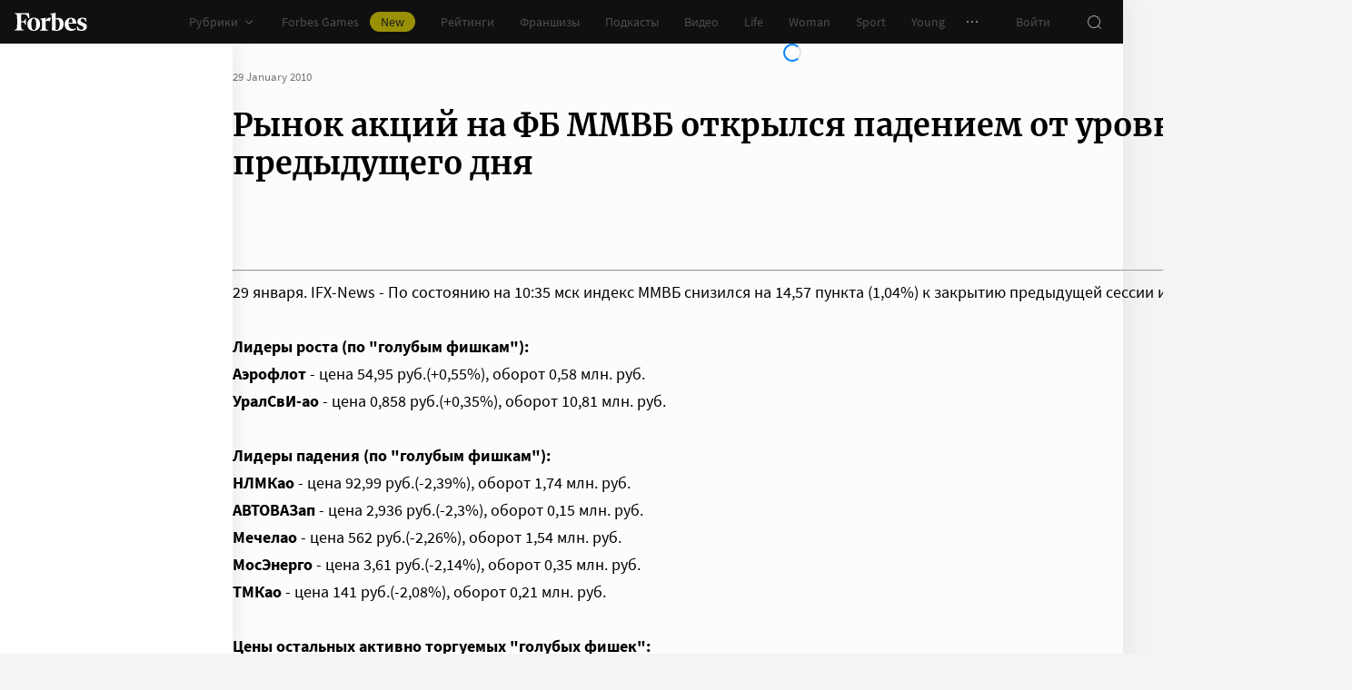

--- FILE ---
content_type: application/javascript; charset=utf-8
request_url: https://cdn.forbes.ru/_nuxt/D3ZreNoR.js
body_size: 4265
content:
import{c8 as Se,m as De,c5 as Le,g as Pe,v as Ve,d as Ce,u as He,Z as Me,al as K,r as Oe,aj as ze,aD as Ue,c6 as _e,a as Ne}from"./CS9jcqLE.js";import We from"./C3dnMP6H.js";import{b as Ye,c as je,_ as Ge,d as Xe,e as qe,f as Qe,g as Je,h as Ke,i as Ze}from"./B8FimLgm.js";import et from"./BcXyYXqW.js";import{_ as tt,a as nt,g as it}from"./BADYcs8V.js";import at from"./BI3F7vi0.js";import ot from"./WHf1xeUz.js";import lt from"./CPwHV1_6.js";import rt from"./BXm0GJZ_.js";import st from"./w-5eKxjP.js";import ct from"./DyM_CpRg.js";import dt from"./DwcNY0Mw.js";import mt from"./vw2HUXCe.js";import ut from"./BEOJG2vA.js";import{n as oe,f as g,af as yt,E as ft,q as ht,aI as O,z as $,r as Z,J as gt,ao as vt,l as ee,o as pt,y as bt,x as u,Q as i,P as r,Y as o,V as T,a5 as m,C as a,X as y,W as A,_ as k,ad as z,a2 as wt,a9 as te,aa as ne,T as ie}from"./NCDM2jdN.js";import{C as kt}from"./1dCV3N7m.js";import"./DOYotrYC.js";import"./8dbtmgCY.js";import"./UEdwYqKU.js";import"./CoXXC2Eq.js";import"./DSaoQvyZ.js";import"./Dgs36cIe.js";import"./BZZ9gM_R.js";import"./Cg0RLg-a.js";import"./CjvSga4R.js";import"./h9gRpFP5.js";import"./BOTKSgIx.js";import"./CXsdnaHE.js";import"./tW_bJC2C.js";import"./04D1vcC5.js";import"./DOPVBX1q.js";import"./BOeuj6BI.js";const le=g(0),F=g(0),ae=yt(10,()=>{le.value=window.scrollY});function xt(){return oe(()=>{F.value||window.addEventListener("scroll",ae,{passive:!0}),F.value++}),ft(()=>{F.value--,F.value||window.removeEventListener("scroll",ae)}),{scrollY:le}}function $t(e){return Se[e.breakpoint.value]}const At={CDN_URL:"https://cdn.forbes.ru",HOST_URL:"https://www.forbes.ru"},Et=["content","itemid"],Bt={key:1},It=["innerHTML"],Rt=ht({__name:"TheArticle",props:{article:{required:!0,type:Object},index:{default:0,type:Number},isFolded:{type:Boolean},schemaDisabled:{default:!1,type:Boolean},paywall:{default:null,type:Object},readingIndex:{default:-1,type:Number}},emits:["loadMore","unfold","updateReading"],setup(e){const s=e,E=He(),re=De(),se=Le(),ce=Pe(),{scrollY:U}=xt(),p=Ve(),S=At,de=Ce().$adfoxLoader,B=O("contentElement"),x=O("rootElement"),_=O("footerElement"),I=g([]),D=g({entered:!1,currently:!1,finished:!1}),L=g(U.value),P=["story","photogallery","news","rating"].includes(s.article.type||""),V=g(0),b=g(0),N=s.article.tags?.some(t=>t.url==="tegi/disklejmerbankrotstvo")||!1,C=$(()=>!!s.article?.rating),me=$(()=>s.article?.sections&&s.article?.sections?.[0]?.url?.split("/")[0]||"other"),W=$(()=>{const{hide_image:t,withVideo:n}=s.article;return C.value||n||t||E.isEnabled&&!E.modes.images.isEnabled}),w=$(()=>`${S.HOST_URL}/${s.article.url_alias}`),Y=g(0),ue={type:"ad",data:{bannerName:"articlePartner",config:Me.articlePartner}},c=Z({anchorArea:[0,0],anchorObserver:null,animationFrameId:0,areVisible:!1,items:[{copy:{withText:p.breakpoint.value==="desktopWide"}},{share:{url:s.article.erid?`${w.value}?erid=${s.article.erid}`:w.value,vkImage:K({article:s.article,env:S,isVk:!0})}},{bookmark:{article:s.article.url_alias,tooltip:!0}},{speech:{tooltip:!0}},{a11y:{tooltip:{gap:"18px",position:"bottom"}}}],theme:$(()=>E.isEnabled?"a11y":"light")}),ye=Z({actions:[{speech:{tooltip:!0}},{share:{tooltipJustify:"end",tooltipPosition:"top",url:s.article.erid?`${w.value}?erid=${s.article.erid}`:w.value,vkImage:K({article:s.article,env:S,isVk:!0}),withCopyLink:!0}},{bookmark:{article:s.article.url_alias,tooltip:!0}}],size:"small",theme:"dark"}),j=gt(function*(){try{const{data:t}=yield re.pub.getPubListById("partners");if(!t)return;I.value=t.articles.map(n=>n.data)||[]}catch(t){console.error(t)}}),G=vt(60,()=>{cancelAnimationFrame(c.animationFrameId),c.animationFrameId=requestAnimationFrame(()=>{const[t,n]=c.anchorArea,l=window.scrollY;c.areVisible=l>=t&&l<=n,p.isLessThan("tablet")&&c.areVisible&&(c.areVisible=Y.value>l),Y.value=l})});function fe(){j.isRunning||I.value.length||j.perform()}ee(()=>U.value,t=>{t>L.value&&(L.value=t)});function he(){if(!P||!x.value)return 0;const{height:t,top:n}=x.value.getBoundingClientRect(),l=n+window.scrollY,f=window.innerHeight,M=(L.value+f-l)/t*100,v=Math.min(100,Math.max(0,M)).toFixed(0);return Number(v)}function H(t,n=1){if(D.value[t]||!x.value.getBoundingClientRect().height)return;D.value[t]=!0;const l=new Date().getTime(),f=V.value?Math.abs(l-V.value):(V.value=l,1),h=s.article.id;se?.sendView({id:h,duration:f,scrollDepth:n})}function X(){const n=p.breakpoint==="desktopWide"?92:0,l=B.value?.clientWidth-n,f=x.value.clientHeight-_.value.clientHeight,h=(f-f*.1)*.12,R=Math.sqrt(h*l/(it()*.55));return Math.round(R)}return pt(()=>{const t=he();t>1&&!D.value.finished&&H("currently",t),window.removeEventListener("scroll",G),c.anchorObserver?.disconnect()}),oe(async()=>{B.value&&(c.anchorObserver=new ResizeObserver(([t])=>{const n=t.target,{bottom:l,top:f}=n.getBoundingClientRect(),h=window.scrollY-$t(p);c.anchorArea=[f+h,l+h]}),c.anchorObserver.observe(B.value),window.addEventListener("scroll",G),N&&(b.value=X()),ee(p.breakpoint,()=>{const t=c.items.findIndex(l=>l.copy),n=c.items[t];n.copy.withText=p.breakpoint.value==="desktopWide",N&&(b.value=X())}))}),bt("article",s.article),(t,n)=>{const l=ze,f=We,h=Xe,R=Ye,M=et,v=tt,ge=at,ve=ot,q=lt,pe=Oe,be=qe,we=Qe,Q=Je,ke=rt,xe=je,$e=Ke,Ae=Ze,Ee=st,Be=ct,Ie=nt,Re=dt,Te=mt,J=Ge,Fe=ut;return i(),u("div",z({ref_key:"rootElement",ref:x,class:{[t.$style.article]:!0,[t.$style.isRating]:a(C),[t.$style.isFranchise]:e.article.isFranchise,[t.$style.withoutSidebar]:e.article.isPage||("isFooterUrl"in t?t.isFooterUrl:a(_e))(a(ce).path)}},e.schemaDisabled?"":{itemscope:"",itemtype:"https://schema.org/NewsArticle"}),[a(P)?(i(),r(l,{key:0,options:{rootMargin:"0px 0px -320px 0px"},onIntersect:n[0]||(n[0]=d=>H("entered"))})):o("",!0),e.schemaDisabled?o("",!0):(i(),u("meta",{key:1,content:a(w),itemid:a(w),itemprop:"mainEntityOfPage",itemscope:"",itemType:"https://schema.org/WebPage"},null,8,Et)),e.article.isPage?(i(),r(f,{key:2,article:e.article,"schema-disabled":e.schemaDisabled},null,8,["article","schema-disabled"])):(i(),r(h,{key:3,article:e.article,"schema-disabled":e.schemaDisabled},null,8,["article","schema-disabled"])),T("div",{ref_key:"contentElement",ref:B,class:y(t.$style.content)},[!a(W)&&e.article.photo_present?(i(),u("div",{key:0,class:y(t.$style.image)},[m(R,{article:e.article,"article-index":e.index,"schema-disabled":e.schemaDisabled},null,8,["article","article-index","schema-disabled"])],2)):o("",!0),a(W)||!e.article.photo_present?(i(),u("hr",Bt)):o("",!0),e.article.isFranchise?(i(),r(M,{key:2,article:e.article,"schema-disabled":e.schemaDisabled},null,8,["article","schema-disabled"])):o("",!0),e.article.isEvent?(i(),r(ge,{key:3,article:e.article,class:y(t.$style.eventArticle),"schema-disabled":e.schemaDisabled},{default:A(()=>[m(v,{article:e.article,class:y(t.$style.eventArticleBoxes),"disclaimer-size":a(b),paywall:e.paywall,"reading-index":e.readingIndex,onUpdateReading:n[1]||(n[1]=d=>t.$emit("updateReading",d))},null,8,["article","class","disclaimer-size","paywall","reading-index"])]),_:1},8,["article","class","schema-disabled"])):(i(),u(k,{key:4},[e.article.subtitle?(i(),u("strong",z({key:0,class:t.$style.lead},e.schemaDisabled?"":{itemprop:"articleBody"},{innerHTML:e.article.subtitle}),null,16,It)):o("",!0),e.paywall?(i(),u(k,{key:1},[m(v,{article:e.article,"disclaimer-size":a(b),paywall:e.paywall,"reading-index":e.readingIndex,onUpdateReading:n[2]||(n[2]=d=>t.$emit("updateReading",d))},null,8,["article","disclaimer-size","paywall","reading-index"]),T("div",{class:y(t.$style.paywall)},[m(ve,{paywall:e.paywall},null,8,["paywall"]),m(q)],2)],64)):e.isFolded?(i(),u(k,{key:2},[m(v,{article:e.article,"disclaimer-size":a(b),"is-folded":e.isFolded,"reading-index":e.readingIndex,"schema-disabled":e.schemaDisabled,onUpdateReading:n[3]||(n[3]=d=>t.$emit("updateReading",d))},null,8,["article","disclaimer-size","is-folded","reading-index","schema-disabled"]),T("div",{class:y(t.$style.unfold)},[m(pe,{class:y(t.$style.unfoldButton),size:a(E).isEnabled?"large":"big",theme:"yellow",onClick:n[4]||(n[4]=d=>t.$emit("unfold"))},{default:A(()=>[...n[9]||(n[9]=[wt(" Читать полностью ",-1)])]),_:1},8,["class","size"])],2)],64)):(i(),u(k,{key:3},[m(v,{article:e.article,"disclaimer-size":a(b),"reading-index":e.readingIndex,onUpdateReading:n[5]||(n[5]=d=>t.$emit("updateReading",d))},null,8,["article","disclaimer-size","reading-index"]),e.article.isGallery?(i(),r(be,{key:0,gallery:e.article},null,8,["gallery"])):o("",!0),e.article.video?(i(),r(we,{key:1,"youtube-id":e.article.video},null,8,["youtube-id"])):o("",!0),e.article.body_after?(i(),r(v,{key:2,"api-field":"body_after",article:e.article},null,8,["article"])):o("",!0)],64))],64))],2),m(l,{options:{rootMargin:"0px 0px 50%"},onIntersect:n[6]||(n[6]=d=>t.$emit("loadMore",d))}),!("shouldDisableArticleAd"in t?t.shouldDisableArticleAd:a(Ue))(e.article)&&!e.paywall&&!e.isFolded&&!a(C)?(i(),u("footer",{key:4,ref_key:"footerElement",ref:_,class:y(t.$style.footer)},[t.$viewport.isLessThan("tablet")&&e.article.tags?(i(),r(Q,{key:0,article:e.article},null,8,["article"])):o("",!0),e.article.isFranchise?(i(),r(ke,{key:1,"article-id":e.article.id},null,8,["article-id"])):o("",!0),e.article.isFranchise||e.article.isEvent?o("",!0):(i(),r($e,{key:2,items:a(I)||[]},{default:A(({item:d})=>[m(xe,{item:d},null,8,["item"])]),_:1},8,["items"])),a(I).length?o("",!0):(i(),r(l,{key:3,onIntersect:fe})),e.article.authors?(i(),r(Ae,{key:4,article:e.article},null,8,["article"])):o("",!0),!t.$viewport.isLessThan("tablet")&&e.article.tags?(i(),r(Q,{key:5,article:e.article},null,8,["article"])):o("",!0),t.$viewport.isLessThan("desktop")?(i(),u(k,{key:6},[(a(de)||{}).error?(i(),r(Ee,{key:0,class:y(t.$style.reccomendation),type:"sport"},null,8,["class"])):(i(),u(k,{key:1},[m(Be),e.article.isEvent?o("",!0):(i(),r(Ie,{key:0,box:ue,class:y(t.$style.adfoxPartner)},null,8,["class"]))],64))],64)):o("",!0),e.article.isFranchise||e.article.isEvent?o("",!0):(i(),r(q,{key:7,"rubric-type":a(me)},null,8,["rubric-type"])),e.index===0||e.index===1?(i(),r(Re,{key:8,"parent-index":e.index},null,8,["parent-index"])):o("",!0)],2)):o("",!0),e.article.isEvent&&e.article.url_alias.startsWith("club")?(i(),r(Te,{key:5,class:y(t.$style.promo),data:a(kt)},null,8,["class","data"])):o("",!0),t.$viewport.isGreaterThan("mobileWide")?(i(),u("div",{key:6,class:y(t.$style.stickyContainer)},[m(ie,{name:"fade"},{default:A(()=>[te(T("div",{class:y(t.$style.actions)},[m(J,{actions:a(c).items,theme:a(c).theme},null,8,["actions","theme"])],2),[[ne,a(c).areVisible]])]),_:1})],2)):o("",!0),m(ie,{name:"fade"},{default:A(()=>[e.isFolded?o("",!0):te((i(),u("div",{key:0,class:y(t.$style.floating)},[m(Fe,{path:`/articles/${e.article.id}`},null,8,["path"]),t.$viewport.isLessThan("tablet")?(i(),r(J,z({key:0,class:t.$style.floatingActions},a(ye)),null,16,["class"])):o("",!0)],2)),[[ne,a(c).areVisible]])]),_:1}),a(P)?(i(),r(l,{key:7,onIntersect:n[7]||(n[7]=d=>H("finished",100))})):o("",!0),m(l,{onIntersect:n[8]||(n[8]=d=>t.$emit("loadMore",d))})],16)}}}),Tt="bwWh8",Ft="_8K57H",St="ThXjS",Dt="Lu6Yj",Lt="kxD1d",Pt="hQiMl",Vt="l0QsE",Ct="_3SVf5",Ht="nLFCc",Mt="_0JLNV",Ot="_25w2e",zt="_6X6B8",Ut="acIwg",_t="dBAvy",Nt="_6o-j9",Wt="hmQpO",Yt="T6iXw",jt="YOxto",Gt="z9pez",Xt={article:Tt,withoutSidebar:Ft,isFranchise:St,image:Dt,lead:Lt,stickyContainer:Pt,adfoxPartner:Vt,actions:Ct,footer:Ht,paywall:Mt,promo:Ot,content:zt,unfold:Ut,isRating:_t,floating:Nt,floatingActions:Wt,reccomendation:Yt,eventArticle:jt,eventArticleBoxes:Gt},qt={$style:Xt},Tn=Ne(Rt,[["__cssModules",qt]]);export{Tn as default};


--- FILE ---
content_type: application/javascript; charset=utf-8
request_url: https://cdn.forbes.ru/_nuxt/BADYcs8V.js
body_size: 18643
content:
const __vite__mapDeps=(i,m=__vite__mapDeps,d=(m.f||(m.f=["./BtHmxmSF.js","./CS9jcqLE.js","./NCDM2jdN.js","./base-ui.CqFaxvIA.css","./ListSliderSlide.DSIsFB-j.css","./DbNzZFDx.js","./CoXXC2Eq.js","./franchise-label.CJnEelfw.css","./CardFranchise.DAoUVHxq.css"])))=>i.map(i=>d[i]);
import{d as ee,a as B,e as Oe,_ as A,W as ht,aA as yt,aB as gt,aC as vt,aD as _t,A as $t,Z as kt,m as ye,ak as Fe,aj as ke,aa as Ue,r as Se,q as we,af as St,u as Ie,b as Ge,l as wt,i as ue,ah as We,j as Et,h as Tt,aE as Bt,p as Ot,k as It,g as Xe,aF as he,ao as Mt,aq as Lt,y as ge,ap as be,an as Ee,G as At,ai as Rt,aG as xe,aH as Qe,a7 as Ct}from"./CS9jcqLE.js";import{q as O,f as b,z as _,n as Y,a0 as I,x as u,Q as o,a2 as K,V as L,a5 as E,X as n,N as R,y as Pt,o as ve,l as Me,Y as h,_ as x,a1 as J,P as $,U as ae,$ as P,a4 as ie,J as _e,W as T,a8 as Dt,ad as Q,T as ce,r as Te,i as de,ao as jt,B as $e,a as xt,C as Ye}from"./NCDM2jdN.js";import{c as Je}from"./DOYotrYC.js";import{_ as Ze,a as Ht,b as Vt}from"./DSaoQvyZ.js";import{a as Nt}from"./B8FimLgm.js";const qt=O({name:"StopReadingButton",emits:["close"],setup(){const e=I(),d=ee().$viewport,p=b(),i=_(()=>d.isLessThan("tablet")?"corner-top":"corner-right");return Y(()=>{new URLSearchParams(location.search).has("continue")&&setTimeout(()=>{p.value&&p.value.scrollIntoView({block:"center"})},350)}),{css:e,cornerIcon:i,rootEl:p}}}),zt="G7S-X",Ft="_1ZcVz",Ut="I-S1u",Gt={root:zt,close:Ft,corner:Ut};function Wt(e,l,d,p,i,c){const t=Oe;return o(),u("div",{ref:"rootEl",class:n(e.css.root)},[l[1]||(l[1]=K(" Закончили чтение тут ",-1)),L("button",{class:n(e.css.close),type:"button",onClick:l[0]||(l[0]=s=>e.$emit("close"))},[E(t,{name:"close"})],2),E(t,{class:n(e.css.corner),name:e.cornerIcon},null,8,["class","name"])],2)}const Xt={$style:Gt},Ke=B(qt,[["render",Wt],["__cssModules",Xt]]),Vi=Object.freeze(Object.defineProperty({__proto__:null,default:Ke},Symbol.toStringTag,{value:"Module"})),Qt=-1,Yt=-1,Jt={2:"690x240_1",4:"articlePartner",7:"inPageVideo",12:"690x240_2",16:"690x240_3",20:"690x240_4"},Zt={2:"300x250_2",4:"articlePartner",7:"inPageVideo",12:"300x250_3",16:"300x250_4",20:"300x250_5",24:"300x250_6"},Kt={ad:R(()=>A(()=>Promise.resolve().then(()=>ko),void 0,import.meta.url)),article:R(()=>A(()=>Promise.resolve().then(()=>wn),void 0,import.meta.url)),attachment:R(()=>A(()=>Promise.resolve().then(()=>Pn),void 0,import.meta.url)),block:R(()=>A(()=>Promise.resolve().then(()=>zn),void 0,import.meta.url)),"cards-slider":R(()=>A(()=>Promise.resolve().then(()=>ur),void 0,import.meta.url)),"custom-block":R(()=>A(()=>Promise.resolve().then(()=>Mr),void 0,import.meta.url)),customEmbed:R(()=>A(()=>Promise.resolve().then(()=>Hr),void 0,import.meta.url)),embed:R(()=>A(()=>Promise.resolve().then(()=>Qr),void 0,import.meta.url)),gallery:R(()=>A(()=>Promise.resolve().then(()=>un),void 0,import.meta.url)),header:R(()=>A(()=>Promise.resolve().then(()=>oa),void 0,import.meta.url)),"custom-header":R(()=>A(()=>Promise.resolve().then(()=>fa),void 0,import.meta.url)),image:R(()=>A(()=>Promise.resolve().then(()=>Ia),void 0,import.meta.url)),list:R(()=>A(()=>Promise.resolve().then(()=>Ne),void 0,import.meta.url)),"list-slider":R(()=>A(()=>Promise.resolve().then(()=>Ga),void 0,import.meta.url)),listOfValues:R(()=>A(()=>Promise.resolve().then(()=>rl),void 0,import.meta.url)),modal:R(()=>A(()=>Promise.resolve().then(()=>yr),void 0,import.meta.url)),"native-roll":R(()=>A(()=>Promise.resolve().then(()=>kl),void 0,import.meta.url)),paragraph:R(()=>A(()=>Promise.resolve().then(()=>Rl),void 0,import.meta.url)),promo:R(()=>A(()=>Promise.resolve().then(()=>ze),void 0,import.meta.url)),"promo-socials":R(()=>A(()=>Promise.resolve().then(()=>ze),void 0,import.meta.url)),quote:R(()=>A(()=>Promise.resolve().then(()=>pi),void 0,import.meta.url)),rating:R(()=>A(()=>Promise.resolve().then(()=>_i),void 0,import.meta.url)),"related-list":R(()=>A(()=>Promise.resolve().then(()=>Ne),void 0,import.meta.url)),table:R(()=>A(()=>Promise.resolve().then(()=>Ci),void 0,import.meta.url))},He=["attachment","block","header","header-extended","list","list-slider","paragraph","quote","related-list","table"],es=["sport","franchises","sustainability","healthcare","club","wines","young"],et="Банкротство влечет негативные последствия, в&nbsp;том числе ограничения на&nbsp;получение кредита и&nbsp;повторное банкротство в&nbsp;течение пяти лет. Предварительно обратитесь к&nbsp;своему кредитору и&nbsp;в&nbsp;МФЦ.";function Ni(){return et.length}const ts=O({name:"ArticleBoxes",props:{apiField:{default:"body",type:String,validator:e=>["body","body_after"].includes(e)},article:{default:()=>({}),type:Object},inTooltip:{default:!1,type:Boolean},isFolded:{default:!1,type:Boolean},paywall:{default:null,type:Object},readingIndex:{default:-1,type:Number},schemaDisabled:{default:!1,type:Boolean},shouldDisableAd:{default:!1,type:Boolean},disclaimerSize:{default:0,type:Number}},emits:["updateReading"],setup(e,{emit:l}){Pt("article",e.article);const d=ht(),p=I(),c=ee().$viewport,t=b(),s=b([]),a=b(-1),f=b(!1);function r(v){const w=d.data[e.article.id];return f.value||w===-1?!1:a.value===v}const m=_(()=>{const v=e.article[e.apiField];if(!v||!Array.isArray(v)||!v.length)return[];const w=v?.reduce((M,z)=>{const{data:q={},type:ne}=z||{},pe=e.article.url_alias?.startsWith("spetsproekt")||e.article.url_alias?.startsWith("brandvoice");return q.text&&(q.text=q.text?.trim()),q?.text===""&&ne!=="quote"?M:(pe&&q.text&&(q.text=yt(q.text,{name:"sp"})),ne==="listOfValues"&&q.items?.length&&(pe&&(q.items=q.items.map(F=>{if(typeof F=="string")return F;{const fe=F.value.startsWith("http")?`${F.value+gt(F.value,{name:"sp"})}`:F.value;return{key:F.key,value:fe}}})),q.id==="admark"&&e.article.sections?.find(F=>es.includes(F?.url)))?(z.isAdvMarker=!0,M.unshift(z),M):(M.push(z),M))},[]);if(e.isFolded||e.paywall)return vt(w).map((M,z)=>(M.index=z,M));if(e.shouldDisableAd||_t(e.article))return w.map((M,z)=>(M.index=z,M));let D=0,j=$t,V=Jt,G=Qt;c.isLessThan("tablet")&&(j=kt,V=Zt,G=Yt);const N=Object.keys(V),Z=Number.parseInt(N[0],10);if(w.length<=Z+1)return w;const te=Number.parseInt(N[N.length-1],10),se=te-Number.parseInt(N[N.length-2],10);let oe=te+se;return w.reduce((M,z)=>(M.push(z),z.type!=="paragraph"||(D===G?M.push({data:{bannerName:"native-roll",config:{}},type:"native-roll"}):D===oe?(M.push({data:{bannerName:V[te],config:j[V[te]]},type:"ad"}),oe+=se):Object.entries(V).forEach(([q,ne])=>{D===Number.parseInt(q,10)&&M.push({data:{bannerName:ne,config:j[ne]},type:"ad"})}),D++),M),[]).map((M,z)=>(M.index=z,M))}),y=_(()=>{let v=m.value.length;for(;v--;){const w=m.value[v];if(w.type==="paragraph"&&(w.data?.text?.replace(/&\w+;/g,"")).trim().length)return v}return 0}),C=!1;function g(){t.value?.disconnect(),t.value=void 0,t.value=new IntersectionObserver(([v],w)=>{const{boundingClientRect:{y:D},intersectionRatio:j,target:V}=v||{};if(v&&D<0&&j<.5){const{dataset:G}=V,N=Number(G.index);N>e.readingIndex&&l("updateReading",N);for(let Z=0;Z<N;Z++)He.includes(m.value[Z].type||"")&&w?.unobserve(s.value[Z].$el);w?.unobserve(V)}},{threshold:Array.from({length:11},(v,w)=>w*.1)});for(const v of s.value){const w=v.$el;He.includes(w.dataset?.type||"")&&t.value?.observe(w)}}function S(){a.value=-1,f.value=!0}return ve(()=>{t.value?.disconnect(),t.value=void 0,window.removeEventListener("switchArticle",g)}),Y(()=>{s.value.length?g():Me(()=>[s.value,e.isFolded,e.paywall],()=>g()),a.value=e.readingIndex,window.addEventListener("switchArticle",g)}),{BANKRUPTCY_DISCLAIMER:et,ARTICLE_BOXES:Kt,articleBody:m,boxesRef:s,boxesReaded:a,css:p,lastTextIndex:y,onClose:S,shouldRenderAdText:C,readingClosed:f,isStopReadingVisible:r}}}),ss="mDYeF",os="eezAU",ns="_6iUJz",rs="wKx8W",as="CMgHY",ls="Uq-BR",is="STMuz",cs={articleBoxes:ss,isRating:os,inTooltip:ns,box:rs,stopReading:as,adText:ls,articleDisclaimer:is},us=["innerHTML"];function ds(e,l,d,p,i,c){const t=Ke;return o(),u("div",{class:n({[e.css.articleBoxes]:!0,[e.css.inTooltip]:e.inTooltip,[e.css.isRating]:e.article.rating}),style:ie({"--first-child-margin":e.articleBody.length&&e.articleBody[0].type==="listOfValues"?"-16px":0,...e.disclaimerSize&&{"--disclaimer-font-size":`${e.disclaimerSize}px`}})},[(o(!0),u(x,null,J(e.articleBody,(s,a)=>(o(),u(x,null,[s.type==="delimiter"?(o(),u("hr",{key:s.id||a})):e.ARTICLE_BOXES[s.type]?(o(),u(x,{key:1},[(o(),$(ae(e.ARTICLE_BOXES[s.type]),{key:s.id||a,ref_for:!0,ref:"boxesRef",box:s,class:n(e.css.box),"data-index":s.index,"data-readed":Number(s.index)<=e.boxesReaded,"data-type":s.type,"schema-disabled":e.schemaDisabled},null,8,["box","class","data-index","data-readed","data-type","schema-disabled"])),e.isStopReadingVisible(a)?(o(),u("div",{key:`stop__${a}`,class:n(e.css.stopReading)},[E(t,{onClose:e.onClose},null,8,["onClose"])],2)):h("",!0)],64)):(o(),u("div",{key:a},[L("p",null,P(JSON.stringify(s,null,2)),1)])),e.shouldRenderAdText&&a===e.lastTextIndex?(o(),u("span",{key:`ad__${a}`,class:n(e.css.adText)},"Реклама",2)):h("",!0)],64))),256)),e.disclaimerSize?(o(),u("p",{key:0,class:n(e.css.articleDisclaimer),innerHTML:e.BANKRUPTCY_DISCLAIMER},null,10,us)):h("",!0)],6)}const ps={$style:cs},Le=B(ts,[["render",ds],["__cssModules",ps]]),qi=Object.freeze(Object.defineProperty({__proto__:null,default:Le},Symbol.toStringTag,{value:"Module"})),tt=12,fs={"without-images":{itemWidth:{mobile:"85.06vw",mobileMedium:"85.06vw",mobileWide:"319px"},withSliderBorder:!0},"with-images":{itemWidth:{mobile:"80vw",mobileMedium:"80vw",mobileWide:"300px"}}},ms=O({name:"ListSlider",props:{buttonText:{default:"Смотреть все",type:String},buttonUrl:{default:"",type:String},items:{default:()=>[],type:Array},slug:{default:"",type:String},title:{default:"",type:String},type:{default:"with-images",type:String,validator(e){return["with-images","without-images"].includes(e)}}},setup(e){const l=I(),d=ee(),p=ye(),i=d.$viewport,c={"without-images":R(()=>A(()=>import("./BtHmxmSF.js"),__vite__mapDeps([0,1,2,3,4]),import.meta.url)),"with-images":R(()=>A(()=>import("./DbNzZFDx.js"),__vite__mapDeps([5,1,2,3,6,7,8]),import.meta.url))},t=_(()=>fs[e.type]),s=_(()=>{const g=/(https?)?:?(\/\/)?(www\.)?forbes.ru/g;return g.test(e.buttonUrl)?e.buttonUrl.replace(g,""):e.buttonUrl}),a=_(()=>{let{itemGap:g=""}=t.value||{};return e.type==="without-images"&&(g=i.isLessThan("tablet")?"8px":"16px"),g}),f=b({}),r=b(e.items),m=b(!0),y=_e(function*(){try{const{data:g}=yield p.pub.getPubListById(e.slug,{"list[limit]":String(tt)});if(!g?.articles?.length){m.value=!1;return}f.value=g,r.value=g?.articles?.map(({data:S})=>({...S,...Fe.call(d,S)}))}catch(g){m.value=!1,console.error(g)}});function C({observer:g}){if(e.items.length||!e.slug)return g?.disconnect();y.perform().catch(()=>m.value=!1).finally(()=>g?.disconnect())}return e.slug||Me(()=>e.items,g=>{r.value.length||(r.value=g)},{immediate:!0}),{articles:r,buttonTo:s,css:l,currentGap:a,fetchListTask:y,handleIntersect:C,list:f,sliderOptions:t,slidesComponents:c,shouldRender:m}}}),bs="cuCG4",hs="NfJdl",ys="aIrE3",gs="MNwm-",vs="iXTSo",_s="aEyTh",$s={root:bs,withoutImages:hs,withImages:ys,buttonBox:gs,button:vs,loader:_s},ks={key:"content"},Ss={key:"loader"};function ws(e,l,d,p,i,c){const t=ke,s=Ue,a=Se,f=we;return e.shouldRender?(o(),u("div",{key:0,class:n({[e.css.root]:!0,[e.css.withoutImages]:e.type==="without-images",[e.css.withImages]:e.type==="with-images"})},[E(t,{options:{rootMargin:"0px 0px 50%"},onIntersect:e.handleIntersect},null,8,["onIntersect"]),E(Dt,{name:"fade",tag:"div"},{default:T(()=>[e.articles.length?(o(),u("div",ks,[E(s,{"buttons-align":"start","buttons-justify":"end",class:n(e.css.slider),"edge-gap":"16px","item-gap":e.$viewport.isLessThan("tablet")?"8px":"16px","item-width":e.sliderOptions.itemWidth||{},items:e.articles,title:e.title||e.list.blockName||e.list.name||"","with-dots":!1,"with-items-shadows":e.$viewport.isLessThan("tablet"),"with-slider-border":e.sliderOptions.withSliderBorder},{default:T(({item:r})=>[(o(),$(ae(e.slidesComponents[e.type]),{class:n(e.css.slide),data:r,item:r,style:{margin:0}},null,8,["class","data","item"]))]),_:1},8,["class","item-gap","item-width","items","title","with-items-shadows","with-slider-border"]),e.buttonTo?(o(),u("div",{key:0,class:n(e.css.buttonBox)},[E(a,{class:n(e.css.button),theme:"yellow",to:e.buttonTo},{default:T(()=>[K(P(e.buttonText),1)]),_:1},8,["class","to"])],2)):h("",!0)])):(o(),u("div",Ss,[E(f,{class:n(e.css.loader)},null,8,["class"])]))]),_:1})],2)):h("",!0)}const Es={$style:$s},Ae=B(ms,[["render",ws],["__cssModules",Es]]),zi=Object.freeze(Object.defineProperty({__proto__:null,default:Ae},Symbol.toStringTag,{value:"Module"})),Ve=ye(),Ts=O({name:"BoxCard",props:{box:{required:!0,type:Object}},setup(e){const l=Ie(),d=I(),p=b(),i=b(),c=_(()=>typeof e.box.data?.article?.id=="number"),t=_(()=>{const{rubrics:r=[],type:m}=e.box.data?.article||{};return m?St[e.box.data?.article?.type||"partner"].title:r[0]||"Спецпроект"}),s=_(()=>{const{url_alias:r=""}=e.box.data?.article||{};return r&&r.match(/(https?:)?\/\//g)?{component:"a",attrs:{href:r,rel:"noopener nofollow",target:"_blank"}}:{component:"NLink",attrs:{to:`/${r}`}}}),a=_(()=>{const{ad:r,photo_present:m}=e.box.data?.article||{},y=r&&r.title;return e.box.type==="partner"&&(m||y)}),f=_e(function*(r){if(r.addEventListener("abort",()=>Ve.abortRequest("getPubArticleId")),!e.box.data?.id)return console.error("There is no id in box.data");try{const{data:m}=yield Ve.pub.getPubArticleId(e.box.data.id);e.box.data.article=m}catch(m){console.error(m)}});return ve(()=>{i.value?.disconnect()}),Y(()=>{c.value||(i.value=new IntersectionObserver(([r],m)=>{r&&r.isIntersecting&&(f.perform(),m?.unobserve(r.target))}),i.value?.observe(p.value))}),{a11y:l,css:d,fetchArticleTask:f,isArticleExists:c,label:t,link:s,rootEl:p,withAdvertiser:a}}}),Bs="XMdbd",Os="QrkA9",Is="BqRkw",Ms="YPVGq",Ls="iPxTX",As="_7pmIR",Rs="Tj3WZ",Cs="pDPFo",Ps="TvE-U",Ds="_013FL",js="V4RGH",xs="cHEOF",Hs="_1bHVS",Vs="vMGeB",Ns="RewnV",qs="_4ldds",zs="FhFeQ",Fs="zw1Nr",Us="Ur0sB",Gs="_6PYRr",Ws="PH-bf",Xs="tSJa2",Qs="Ht-Xr",Ys="_9je5-",Js="hCx0s",Zs="M10Q9",Ks="_97kds",eo="Xq48u",to="lSaAI",so="pqvR3",oo={root:Bs,link:Os,withAdvertiser:Is,header:Ms,chevron:Ls,chevronA11y:As,label:Rs,isPartner:Cs,agenda:Ps,brandvoice:Ds,company_news:js,club:xs,education:Hs,fcongress:Vs,franchises:Ns,fresearch:qs,life:zs,ontology:Fs,partner:Us,sport:Gs,special:Ws,woman:Xs,young:Qs,wines:Ys,title:Js,footer:Zs,image:Ks,readMore:eo,holder:to,loader:so},no=["innerHTML"];function ro(e,l,d,p,i,c){const t=Ge,s=Oe,a=wt,f=ue,r=Et,m=We;return o(),u("div",{ref:"rootEl",class:n({[e.css.root]:!0,[e.css.withAdvertiser]:e.withAdvertiser})},[E(a,Q({class:e.css.link},e.link.attrs),{default:T(()=>[L("div",{class:n(e.css.header)},[e.box.type==="partner"?(o(),u("span",{key:0,class:n({[e.css.label]:!0,[e.css.isPartner]:!0,[e.css[e.box.data.article.type]]:!0})},P(e.label),3)):(o(),u("span",{key:1,class:n(e.css.label)}," Материал по теме ",2)),e.a11y.isEnabled?(o(),$(t,{key:2,class:n(e.css.chevronA11y),name:"chevron-right-a11y",tag:"span",theme:"a11y"},null,8,["class"])):(o(),$(s,{key:3,class:n(e.css.chevron),name:"chevron-right"},null,8,["class"]))],2),e.box.data&&e.box.data.article?(o(),u("p",{key:0,class:n(e.css.title),innerHTML:e.box.data.article.title},null,10,no)):h("",!0)]),_:1},16,["class"]),e.withAdvertiser?(o(),$(r,{key:0,article:e.box.data.article,class:n(e.css.footer)},{default:T(()=>[e.box.data.article.photo_present?(o(),$(f,{key:0,class:n(e.css.image),image:e.box.data.article.photo,"is-blurhash-enabled":!1,"should-crop":!1,"should-use-webp":!1},null,8,["class","image"])):h("",!0)]),_:1},8,["article","class"])):h("",!0),E(ce,{name:"fade"},{default:T(()=>[e.isArticleExists?h("",!0):(o(),u("div",{key:0,class:n(e.css.holder)},[E(m,{class:n(e.css.loader)},null,8,["class"])],2))]),_:1})],2)}const ao={$style:oo},Re=B(Ts,[["render",ro],["__cssModules",ao]]),Fi=Object.freeze(Object.defineProperty({__proto__:null,default:Re},Symbol.toStringTag,{value:"Module"})),lo=O({name:"BoxAdfox",props:{box:{required:!0,type:Object}},setup(){const e=I(),l=ee(),d=b(),p=b(),i=b({...Tt}),c=b(),t=b(!1),s=b(!1),a=b(!Bt(l.$device.userAgent));function f({data:r={},state:m}){if(i.value=m,a.value=(!m.withError||!m.withStub)&&m.isRendered,!a.value||!d.value)return;const y=d.value.querySelector('[id^="adfox"]');if(y&&(c.value=Ot(y)||{},t.value=!!(c.value?.title&&c.value?.path),!t.value)){if(s.value=r?.bundleName==="banner.inpage",s.value){let C=function(){a.value=!1,g?.removeEventListener("ended",C)},g=null;const S=y.querySelectorAll("*");for(const{shadowRoot:v}of Array.from(S))v&&(g=v.querySelector("video"));if(!g)return;g.addEventListener("ended",C);return}p.value&&(p.value.style.minHeight="auto",p.value.style.minHeight=`${p.value.clientHeight}px`)}}return{adfoxArticle:c,bannerEl:p,css:e,currentStates:i,isPartnerCard:t,isVideo:s,onComplete:f,rootEl:d,shouldRender:a}}}),io="Uue24",co="Z7Rd7",uo="HCO5Q",po="TzICx",fo="_4VV-3",mo="KAxr4",bo="D-yJS",ho="_7y9HX",yo={rootEl:io,boxAdfox:co,boxCard:uo,partnerCard:po,banner:fo,adfox:mo,title:bo,loader:ho},go={key:1};function vo(e,l,d,p,i,c){const t=we,s=Re,a=It;return o(),u("div",{ref:"rootEl",class:n(e.css.rootEl),style:ie(!e.shouldRender&&"margin: 0;")},[e.shouldRender?(o(),u("div",{key:0,class:n(e.css.boxAdfox)},[E(ce,{name:"fade"},{default:T(()=>[e.currentStates.isCompleted?(o(),u("div",go)):(o(),$(t,{key:0,class:n(e.css.loader)},null,8,["class"]))]),_:1}),e.isPartnerCard?(o(),$(a,{key:e.$viewport.breakpoint,class:n(e.css.partnerCard),config:e.box.data.config,onComplete:e.onComplete},{default:T(()=>[h("",!0),E(ce,{name:"fade"},{default:T(()=>[e.adfoxArticle?(o(),$(s,{key:0,box:{data:{article:e.adfoxArticle},type:"partner"},class:n(e.css.boxCard)},null,8,["box","class"])):h("",!0)]),_:1})]),_:1},8,["class","config","onComplete"])):(o(),u("div",{key:1,ref:"bannerEl",class:n(e.css.banner)},[L("div",{class:n(e.css.title)},"   ",2),(o(),$(a,{key:e.$viewport.breakpoint,class:n(e.css.adfox),config:e.box.data.config,onComplete:e.onComplete},null,8,["class","config","onComplete"]))],2))],2)):h("",!0)],6)}const _o={$style:yo},$o=B(lo,[["render",vo],["__cssModules",_o]]),ko=Object.freeze(Object.defineProperty({__proto__:null,default:$o},Symbol.toStringTag,{value:"Module"})),So=O({name:"GalleryHero",props:{gallery:{required:!0,type:Object}},emits:["click"],setup(e,{emit:l}){const d=Ie(),p=ee(),i=I(),c=Te({icon:_(()=>`gallery${d.isEnabled?"-a11y":""}`),size:_(()=>d.isEnabled?"large":p.$viewport.match("desktopWide")?"big":"medium"),tag:"div",theme:"yellow"});function t(a){l("click",a)}function s(a){const{height:f=0,width:r=0}=a?.metadata||{};return f>r}return{a11y:d,buttonBind:c,css:i,handleClick:t,isImageVertical:s}}}),wo="UMFz6",Eo="XhJzt",To="r640o",Bo="Jrtm1",Oo="UpFVo",Io={root:wo,picture:Eo,image:To,isVertical:Bo,button:Oo};function Mo(e,l,d,p,i,c){const t=Se,s=ue;return o(),u("div",{class:n(e.css.root)},[e.a11y.isEnabled&&!e.a11y.modes.images.isEnabled?(o(),$(t,{key:0,size:"large",theme:"yellow",onClick:e.handleClick},{default:T(()=>[...l[1]||(l[1]=[K(" Читать ",-1)])]),_:1},8,["onClick"])):(o(),u("figure",{key:1,class:n(e.css.picture),title:"Перейти в галерею",onClick:l[0]||(l[0]=(...a)=>e.handleClick&&e.handleClick(...a))},[E(s,{alt:e.gallery.title?`Фотогалерея «${e.gallery.title}»`:"Фотогалерея","blur-full":e.isImageVertical(e.gallery.gallery[0]),class:n({[e.css.image]:!0,[e.css.isVertical]:e.isImageVertical(e.gallery.gallery[0])}),"custom-ratio":e.isImageVertical(e.gallery.gallery[0])?2/3*100:0,image:e.gallery.gallery[0]},null,8,["alt","blur-full","class","custom-ratio","image"]),E(t,Q({class:e.css.button},e.buttonBind),{default:T(()=>[K(P(e.gallery.gallery.length)+" фото ",1)]),_:1},16,["class"])],2))],2)}const Lo={$style:Io},st=B(So,[["render",Mo],["__cssModules",Lo]]),Ui=Object.freeze(Object.defineProperty({__proto__:null,default:st},Symbol.toStringTag,{value:"Module"})),le={folding:250,afterFolding:300,observingSlides:500,observingThumbs:250,scrollIntoView:100,scrollIntoViewOverall:1e3,scrollToRoot:1e3},Ao=O({name:"GallerySlider",props:{gallery:{required:!0,type:Array}},setup(e){const l=de("article"),d=I(),p=ee(),i=Xe(),c=p.$viewport,t=_(()=>c.isLessThan("tablet")),s=Te({lineClamp:2,lineHeight:_(()=>t.value?22:24)}),a=_(()=>s.lineHeight*s.lineClamp),f=b(0),r=_(()=>e.gallery[f.value].id),m=b(!1),y=_(()=>t.value?88:60),C=b(!1),g=b(!1),S=b(),v=b(""),w=b(!0),D=b(),j=b(),V=b([]),G=b(0),N=b([]),Z=b([]),te=b(),se=b([]),oe=b(),M=b([]),z=_(()=>t.value?null:te.value),q=b([]),ne=b(0),pe=_(()=>se.value.filter(k=>k).length),F=b(0),fe=b(pe.value-1),Be=jt(500,()=>{!S.value||m.value||(he(S.value)?history.replaceState(history.state,"",`?${v.value}&slide=${r.value}`):history.replaceState(history.state,"",`${location.pathname}?${v.value}`))});async function it(k){if(!["left","right"].includes(k))return;let H;k==="left"&&(H=f.value+1,H>V.value.length-1)||k==="right"&&(H=f.value-1,H<0)||await De(String(H))}function Ce(k){if(k.detail.startsWith(`/${l?.url_alias}`))return Pe();j.value?.disconnect(),oe.value?.disconnect(),window.removeEventListener("scroll",Be)}function Pe(){for(let k=0;k<e.gallery.length;k++){N.value.push(ft(e.gallery[k])),w.value=N.value.some(me=>me);const H=V.value[k],{scrollHeight:W=0}=H.querySelector("[data-boxes-wrapper]")||{},U=(W||0)>a.value;Z.value.push(U);const X=q.value[k],{left:re}=X.getBoundingClientRect();M.value.push(re),se.value.push(he(X,z.value)),j.value?.observe(H),oe.value?.observe(X)}window.addEventListener("scroll",Be)}function ct(){j.value=new IntersectionObserver(([k])=>{if(k.isIntersecting){const H=k.target,{slideKey:W="0"}=H.dataset,U=Number(W);clearTimeout(G.value),G.value=window.setTimeout(async()=>{let X;const re=U>=fe.value,me=U<=F.value;(re||me)&&(X=M.value[U]-M.value[F.value],me&&(X=-(M.value[fe.value]-M.value[U])),te.value?.scrollBy({left:X,behavior:"smooth"})),f.value=U;const je=`${i.path}?slide=${r.value}`,bt="https://www.forbes.ru"+je;Mt.call(p,{path:je,url:bt}),S.value&&he(S.value)&&!m.value&&history.replaceState(history.state,"",`?${v.value}&slide=${e.gallery[U].id}`)},le.observingSlides)}},{threshold:.2})}function ut(){oe.value=new IntersectionObserver(()=>{clearTimeout(ne.value),ne.value=window.setTimeout(()=>{se.value=q.value.map(k=>he(k,z.value)),F.value=se.value.findIndex(k=>k),fe.value=F.value+pe.value-1},le.observingThumbs)},{threshold:1})}async function De(k){await mt(),await dt(),V.value?.find(({dataset:W={}})=>W?.slideKey===k)?.scrollIntoView({behavior:"smooth",block:"nearest"}),m.value&&(delete i.query.slide,m.value=!1,v.value=new URLSearchParams(i.query).toString())}async function dt(){if(S.value&&!he(S.value)){let{scrollToRoot:k,scrollIntoViewOverall:H}=le;const{scrollIntoView:W}=le,U=Lt(S.value)-y.value;k=Math.max(U/2,k),await new Promise(X=>setTimeout(X,k)),window.scroll({top:U,behavior:"smooth"}),H=Math.max(e.gallery.length*W,H),await new Promise(X=>setTimeout(X,H))}}function pt(k){const{author:H,source:W}=k;return[H,W].filter(Boolean).join("<span>&middot;</span>")}function ft(k){return!!(k.author||k.source||k.subtitle||(k.caption||[]).length)}async function mt(){C.value&&(C.value=!1,await new Promise(k=>setTimeout(k,le.afterFolding)))}return ve(()=>{j.value?.disconnect(),oe.value?.disconnect(),window.removeEventListener("scroll",Be),window.removeEventListener("switchArticle",Ce)}),Y(async()=>{const{query:k}=i||{};v.value=new URLSearchParams(k).toString();const H=!!e.gallery.find(({id:W})=>Number(W)===Number(k.slide));m.value="slide"in k&&H,ct(),ut(),window.addEventListener("switchArticle",Ce),Me(C,async W=>{if(!D.value)return;const U=V.value[f.value].querySelector("[data-boxes-wrapper]");if(!U)return;const{scrollHeight:X,style:re}=U;await $e(),W?(re.maxHeight=`${X}px`,re.display="block",D.value.style.overflowX="hidden"):(re.maxHeight="",await new Promise(me=>setTimeout(me,le.folding)),re.display="",D.value.style.overflowX="auto")}),Pe(),g.value=!0}),{BOXES:s,TRANSITIONS_DURATIONS:le,css:d,currentSlideId:r,currentSlideKey:f,firstThumbIndexInViewport:F,foldedCaptionHeight:a,handleSwipe:it,hasSlideInQuery:m,isCaptionUnfolded:C,isMobile:t,isReady:g,lastThumbIndexInViewport:fe,rootEl:S,scrollTo:De,setCopyright:pt,searchParams:v,shouldShowDescriptions:w,slidesContainerEl:D,slidesObserver:j,slidesRef:V,slidesWithDescriptions:N,slidesWithReadMore:Z,thumbsContainerEl:te,thumbsInBounds:se,thumbsInBoundsLength:pe,thumbsObserver:oe,thumbsOffsets:M,thumbsRef:q}}}),Ro="JFKPt",Co="Nydz8",Po="_6hloW",Do="QQSWz",jo="cx2IR",xo="D-ffF",Ho="qVe6d",Vo="GxWPI",No="M-BiL",qo="_5ww7x",zo="mliJb",Fo="_6HUuK",Uo="_7gfly",Go="ZWRzP",Wo="xAclf",Xo="CoceC",Qo="vO6Vf",Yo="zO-v8",Jo="StvH6",Zo={root:Ro,thumbs:Co,thumb:Po,isActive:Do,thumbImage:jo,slidesContainer:xo,slides:Ho,slide:Vo,image:No,withDescriptions:qo,backwardButton:zo,forwardButton:Fo,description:Uo,isReady:Go,copyright:Wo,caption:Xo,boxesWrapper:Qo,boxes:Yo,readMore:Jo},Ko=["data-thumb-key","title","onClick"],en=["data-slide-id","data-slide-key"],tn=["innerHTML"];function sn(e,l,d,p,i,c){const t=ue,s=Le,a=Je,f=Ge;return o(),u("div",{ref:"rootEl",class:n({[e.css.root]:!0,[e.css.isReady]:e.isReady,[e.css.withDescriptions]:e.shouldShowDescriptions})},[L("div",{ref:"thumbsContainerEl",class:n(e.css.thumbs)},[(o(!0),u(x,null,J(e.gallery,(r,m)=>(o(),u("button",{key:r.id||m,ref_for:!0,ref:"thumbsRef",class:n({[e.css.thumb]:!0,[e.css.isActive]:e.currentSlideKey===m}),"data-thumb-key":m,title:r.title,type:"button",onClick:y=>e.scrollTo(String(m))},[E(t,{alt:(m+1).toString(),class:n(e.css.thumbImage),image:r},null,8,["alt","class","image"])],10,Ko))),128))],2),L("div",{class:n(e.css.slidesContainer),style:ie({"--boxes-line-clamp":e.BOXES.lineClamp,"--boxes-line-height":`${e.BOXES.lineHeight}px`})},[L("div",{ref:"slidesContainerEl",class:n(e.css.slides)},[(o(!0),u(x,null,J(e.gallery,(r,m)=>(o(),u("figure",{key:r.id||m,ref_for:!0,ref:"slidesRef",class:n(e.css.slide),"data-slide-id":r.id,"data-slide-key":m},[E(t,{alt:r.alt||r.title,"blur-full":"",class:n(e.css.image),image:r},null,8,["alt","class","image"]),e.shouldShowDescriptions?(o(),u("figcaption",{key:0,class:n(e.css.description)},[r.author||r.source?(o(),u("em",{key:0,class:n(e.css.copyright),innerHTML:e.setCopyright(r)},null,10,tn)):h("",!0),r.subtitle||(r.caption||[]).length?(o(),u("div",{key:1,class:n(e.css.caption)},[L("div",{class:n(e.css.boxesWrapper),"data-boxes-wrapper":"",style:ie({transitionDuration:`${e.TRANSITIONS_DURATIONS.folding}ms`})},[r.subtitle?(o(),u("div",{key:0,class:n(e.css.boxes)},P(r.subtitle),3)):(r.caption||[]).length?(o(),$(s,{key:1,article:{body:r.caption},class:n(e.css.boxes),"should-disable-ad":""},null,8,["article","class"])):h("",!0)],6),e.slidesWithReadMore[m]?(o(),$(a,{key:0,class:n(e.css.readMore),onClick:l[0]||(l[0]=y=>e.isCaptionUnfolded=!e.isCaptionUnfolded)},{default:T(()=>[K(P(e.isCaptionUnfolded?"Свернуть":"Читать больше"),1)]),_:1},8,["class"])):h("",!0)],2)):h("",!0)],2)):h("",!0)],10,en))),128))],2),e.isMobile?h("",!0):(o(),u(x,{key:0},[L("button",{class:n(e.css.backwardButton),type:"button",onClick:l[1]||(l[1]=r=>e.scrollTo(String(e.currentSlideKey-1)))},[E(f,{"is-disabled":e.currentSlideKey===0,name:"chevron-2",tag:"div",theme:"white"},null,8,["is-disabled"])],2),L("button",{class:n(e.css.forwardButton),type:"button",onClick:l[2]||(l[2]=r=>e.scrollTo(String(e.currentSlideKey+1)))},[E(f,{"is-disabled":e.currentSlideKey===e.slidesRef.length-1,name:"chevron-2",tag:"div",theme:"white"},null,8,["is-disabled"])],2)],64))],6)],2)}const on={$style:Zo},ot=B(Ao,[["render",sn],["__cssModules",on]]),Gi=Object.freeze(Object.defineProperty({__proto__:null,default:ot},Symbol.toStringTag,{value:"Module"})),nn=O({name:"BoxGallery",inheritAttrs:!0,props:{box:{required:!0,type:Object}},setup(e){const l=I(),d=ge(),p=_(()=>{const{data:c}=e.box;return c?c.article?c.article:Array.isArray(c)?{gallery:c.reduce((t,s)=>{const{author:a="",caption:f=[],file:r={},source:m="",subtitle:y="",title:C=""}=s||{};return!r||toString.call(r)!=="[object Object]"||t.push({...r,author:a,caption:f,source:m,subtitle:y,title:C}),t},[])}:console.error("[BoxGallery] data is not an array"):console.error("[BoxGallery] There is no data in box")});function i(){const{url_alias:c}=p.value||{};if(!c)return console.error("[BoxGallery] There is no url_alias in gallery");d.push(`/${c}`)}return{css:l,gallery:p,handleClick:i}}}),rn="_8uVqc",an={boxGallery:rn};function ln(e,l,d,p,i,c){const t=st,s=ot;return o(),u("div",{class:n(e.css.boxGallery)},[e.box.type==="article"?(o(),$(t,{key:0,gallery:e.gallery,onClick:e.handleClick},null,8,["gallery","onClick"])):(o(),$(s,{key:1,gallery:e.gallery.gallery},null,8,["gallery"]))],2)}const cn={$style:an},nt=B(nn,[["render",ln],["__cssModules",cn]]),un=Object.freeze(Object.defineProperty({__proto__:null,default:nt},Symbol.toStringTag,{value:"Module"})),dn=O({name:"BoxArticle",props:{box:{required:!0,type:Object}},setup(e){const l=Ie(),d=de("article"),p=I(),i=ye(),c=Xe(),t=_(()=>{const{type:y}=e.box?.data||{};return y==="link"}),s=_(()=>d.id!==(e.box?.data?.article?.id||e.box?.data?.id)),a=_(()=>e.box.data?.article),f=_(()=>a.value?.gallery?l.isEnabled&&!l.modes.images.isEnabled?a.value?.gallery.every(y=>(Array.isArray(y.caption)?y.caption:y.text||[]).length>0):!0:!1),r=_e(function*(){if(!e.box?.data?.id)return;const{data:y}=yield i.pub.getPubArticleId(e.box.data.id);y&&(e.box.data.article=y)});function m(){a.value||r.isRunning||r.perform()}return Y(()=>{const{gallery:y}=c.query;y&&Number.isInteger(Number(y))&&r.perform()}),{article:d,boxArticle:a,css:p,fetchArticleTask:r,handleArticleIntesect:m,isCard:t,isUnique:s,shouldShowGallery:f}}}),pn="kB945",fn="Rrf1G",mn="-B0vn",bn="_8DBEF",hn="X4uf1",yn="_9isWC",gn="_6d46O",vn={boxArticle:pn,isCard:fn,boxCard:mn,boxGallery:bn,gallery:hn,title:yn,lines:gn},_n=["innerHTML"];function $n(e,l,d,p,i,c){const t=nt,s=Re,a=ke,f=We;return e.isUnique?(o(),u("div",{key:0,class:n({[e.css.boxArticle]:!0,[e.css.isCard]:e.isCard})},[e.boxArticle?(o(),u(x,{key:0},[e.shouldShowGallery?(o(),u("div",{key:0,class:n(e.css.gallery)},[e.boxArticle.title?(o(),u("p",{key:0,class:n(e.css.title),innerHTML:e.boxArticle.title},null,10,_n)):h("",!0),E(t,{box:e.box,class:n(e.css.boxGallery)},null,8,["box","class"])],2)):(o(),$(s,{key:1,box:e.box,class:n(e.css.boxCard)},null,8,["box","class"]))],64)):e.isCard?(o(),$(s,{key:1,box:e.box,class:n(e.css.boxCard)},null,8,["box","class"])):(o(),u(x,{key:2},[E(a,{onIntersect:e.handleArticleIntesect},null,8,["onIntersect"]),e.fetchArticleTask.isRunning?(o(),$(f,{key:0,class:n(e.css.lines)},null,8,["class"])):h("",!0)],64))],2)):h("",!0)}const kn={$style:vn},Sn=B(dn,[["render",$n],["__cssModules",kn]]),wn=Object.freeze(Object.defineProperty({__proto__:null,default:Sn},Symbol.toStringTag,{value:"Module"})),En=O({name:"BoxAttachment",props:{box:{required:!0,type:Object}},setup(e){const l=I(),d=_(()=>{const{filesize:p}=(e.box||{}).data||{},i=Number(p)/1e6;return i<1?i.toPrecision(1):i.toFixed(1)});return{css:l,size:d}}}),Tn="-UBSL",Bn="XOEaR",On="xhuVv",In="jMgsM",Mn={root:Tn,attachment:Bn,name:On,info:In},Ln=["href"];function An(e,l,d,p,i,c){const t=Oe;return e.box.data?(o(),u("div",{key:0,class:n(e.css.root)},[L("a",{class:n(e.css.attachment),href:e.box.data.uri,target:"_blank"},[L("div",{class:n(e.css.name)},P(e.box.data.filename),3),L("div",{class:n(e.css.info)},[E(t,{name:"download"}),L("span",null,P(e.size)+" mb",1)],2)],10,Ln)],2)):h("",!0)}const Rn={$style:Mn},Cn=B(En,[["render",An],["__cssModules",Rn]]),Pn=Object.freeze(Object.defineProperty({__proto__:null,default:Cn},Symbol.toStringTag,{value:"Module"})),Dn=O({name:"BoxBlock",props:{box:{required:!0,type:Object}},setup(e){const l=de("article"),d=_(()=>be(e.box.data?.text||"",l?.flink).split(/<!--(.*?)-->/g)),p=I(),i=b(),c=ge();function t(s){if(l.flink)return l.flink[s.replace("flink:","")]}return Y(()=>{i.value&&Ee({target:i.value,router:c})}),{article:l,chunks:d,css:p,getFlinkFromChunk:t,rootElement:i}}}),jn="bwkzN",xn={boxBlock:jn},Hn=["innerHTML"];function Vn(e,l,d,p,i,c){const t=Ze;return o(),u("div",{ref:"rootElement",class:n(e.css.boxBlock)},[(o(!0),u(x,null,J(e.chunks,(s,a)=>(o(),u(x,null,[s.startsWith("flink:")?(o(),$(t,{key:a,flink:e.getFlinkFromChunk(s)},null,8,["flink"])):(o(),u("span",{key:a,innerHTML:s},null,8,Hn))],64))),256))],2)}const Nn={$style:xn},qn=B(Dn,[["render",Vn],["__cssModules",Nn]]),zn=Object.freeze(Object.defineProperty({__proto__:null,default:qn},Symbol.toStringTag,{value:"Module"})),Fn=O({name:"BoxCardsSlider",props:{box:{required:!0,type:Object}},setup(e){const l=ee(),d=I(),p=l.$viewport,i=_(()=>p.isLessThan("tablet")),c=b(),t=b(!1),s=Te({buttonsAlign:"center",buttonsJustify:"end",buttonsSize:"default",items:e.box?.data||[],itemGap:"8px",itemWidth:_(()=>i.value?{mobile:"287px",mobileMedium:"287px",mobileWide:"287px"}:"100%"),isButtonsHoverable:!0,scrollSnapAlign:"start",scrollSnapStop:_(()=>i.value?"normal":"always"),withDots:!1});async function a(){t.value=!0;const r=c.value.querySelectorAll("[data-slide]")||[];for(const m of r){const y=m.querySelector("[data-foldable]");if(!y)return;await $e(),y.style.maxHeight="unset",y.style.display="block"}}function f(r){return r?.author?.name||r?.author?.description||r?.author?.image?.uri}return{css:d,handleUnfold:a,isMobile:i,isUnfolded:t,rootEl:c,shouldShowAuthor:f,slider:s}}}),Un="dnniK",Gn="bup-5",Wn="ib3qb",Xn="lBmD3",Qn="PHkD6",Yn="y6moE",Jn="WEtrY",Zn="_2muSs",Kn="aIri8",er="mZzPD",tr="sDPLN",sr="XVh-m",or="LdCGP",nr="cjGwS",rr={root:Un,slide:Gn,isUnfolded:Wn,withAuthor:Xn,counter:Qn,title:Yn,foldableContainer:Jn,foldable:Zn,boxes:Kn,author:er,image:tr,name:sr,description:or,readMore:nr},ar=["innerHTML"];function lr(e,l,d,p,i,c){const t=Le,s=ue,a=Je,f=Ue;return o(),u("div",{ref:"rootEl",class:n({[e.css.root]:!0,[e.css.isUnfolded]:e.isUnfolded})},[E(f,Q({class:e.css.slider},e.slider),{default:T(({item:r,index:m})=>[L("div",{class:n({[e.css.slide]:!0,[e.css.withAuthor]:e.shouldShowAuthor(r)})},[L("div",{class:n(e.css.counter)},P(m+1)+" / "+P(e.slider.items.length),3),r.title?(o(),u("div",{key:0,class:n(e.css.title),innerHTML:r.title},null,10,ar)):h("",!0),L("div",{class:n(e.css.foldable),"data-foldable":""},[(r.text||[]).length?(o(),$(t,{key:0,article:{body:r.text},class:n(e.css.boxes),"should-disable-ad":""},null,8,["article","class"])):h("",!0),e.shouldShowAuthor(r)?(o(),u("figure",{key:1,class:n(e.css.author)},[((r.author||{}).image||{}).uri?(o(),$(s,{key:0,alt:(r.author||{}).name||"",class:n(e.css.image),image:r.author.image},null,8,["alt","class","image"])):h("",!0),L("figcaption",{class:n(e.css.caption)},[(r.author||{}).name?(o(),u("div",{key:0,class:n(e.css.name)},P(r.author.name),3)):h("",!0),(r.author||{}).description?(o(),u("div",{key:1,class:n(e.css.description)},P(r.author.description),3)):h("",!0)],2)],2)):h("",!0)],2),e.isMobile&&!e.isUnfolded?(o(),$(a,{key:1,class:n(e.css.readMore),onClick:e.handleUnfold},{default:T(()=>[...l[0]||(l[0]=[K(" Читать больше ",-1)])]),_:1},8,["class","onClick"])):h("",!0)],2)]),_:1},16,["class"])],2)}const ir={$style:rr},cr=B(Fn,[["render",lr],["__cssModules",ir]]),ur=Object.freeze(Object.defineProperty({__proto__:null,default:cr},Symbol.toStringTag,{value:"Module"})),dr={"ads-form":"adsFormModal"},pr=O({name:"BoxModal",props:{box:{required:!0,type:Object}},setup(e){const l=I(),d=At();function p(){const{id:i=""}=e.box?.data||{};i&&d.open(dr[i])}return{css:l,handleClick:p}}}),fr="_78V6r",mr={root:fr};function br(e,l,d,p,i,c){const t=Se;return o(),u("div",{class:n(e.css.root)},[E(t,{size:"large",theme:"yellow",onClick:e.handleClick},{default:T(()=>[K(P(e.box.data.text),1)]),_:1},8,["onClick"])],2)}const hr={$style:mr},rt=B(pr,[["render",br],["__cssModules",hr]]),yr=Object.freeze(Object.defineProperty({__proto__:null,default:rt},Symbol.toStringTag,{value:"Module"})),gr=O({name:"FranchiseSlider",props:{articleId:{default:-1,type:Number}},setup(e){const l=I(),d=ye(),p=b([]),i=b(!0),c=_e(function*(){try{const{data:s}=yield d.pub.getPubFranchisesArticlesId(e.articleId,{"list[limit]":String(tt)});if(!s?.length)return;p.value=s?.map(a=>({...a,...Fe.call(ee(),s||{})}))}catch(s){i.value=!1,console.error(s)}});function t({observer:s}){if(e.articleId===-1){i.value=!1,s?.disconnect();return}c.perform().catch(()=>i.value=!1).finally(()=>s?.disconnect())}return{css:l,articles:p,fetchFranchiseArticlesTask:c,handleIntersect:t,shouldRender:i}}}),vr="_6gSIc",_r={root:vr};function $r(e,l,d,p,i,c){const t=Ae,s=ke;return e.shouldRender?(o(),$(s,{key:0,class:n(e.css.root),options:{rootMargin:"0px 0px 50%"},onIntersect:e.handleIntersect},{default:T(()=>[E(t,{"button-text":"Все статьи","button-url":"/franchises",items:e.articles,title:"Статьи о компании",type:"without-images"},null,8,["items"])]),_:1},8,["class","onIntersect"])):h("",!0)}const kr={$style:_r},at=B(gr,[["render",$r],["__cssModules",kr]]),Wi=Object.freeze(Object.defineProperty({__proto__:null,default:at},Symbol.toStringTag,{value:"Module"})),Sr=O({name:"BoxCustomBlock",props:{box:{required:!0,type:Object},schemaDisabled:{default:!1,type:Boolean}},setup(){const e=I();return{article:de("article"),css:e}}}),wr="TGuZf",Er="LVPFm",Tr={root:wr,slider:Er};function Br(e,l,d,p,i,c){const t=rt,s=at;return o(),u("div",{class:n(e.css.root)},[e.box.data.type==="modal"?(o(),$(t,{key:0,box:{...e.box,data:{...e.box.data,text:"Напишите нам"}},style:{margin:"0"}},null,8,["box"])):e.box.data.id==="franchise-articles"?(o(),$(s,{key:1,"article-id":e.article.id,class:n(e.css.slider)},null,8,["article-id","class"])):h("",!0)],2)}const Or={$style:Tr},Ir=B(Sr,[["render",Br],["__cssModules",Or]]),Mr=Object.freeze(Object.defineProperty({__proto__:null,default:Ir},Symbol.toStringTag,{value:"Module"})),Lr=O({name:"BoxCustomEmbed",props:{box:{required:!0,type:Object}},setup(e){const l=I(),d=b(),p=_(()=>{const{code:t}=e.box.data,s=["youtube.com/embed","vkvideo.ru/video_ext.php","front.sber.link/aijplayer"];for(let a=0,f=s.length;a<f;a++)if(t.includes(s[a]))return!0;return!1}),i=c(e.box.data.code);function c(t){if(!t)return{};const s=new DOMParser().parseFromString(t,"text/html"),a={html:"",links:[],scripts:[],styles:[]},f=s.querySelectorAll("link"),r=s.querySelectorAll("script"),m=s.querySelectorAll("style");if(f.length)for(const y of f){const C={};for(const{name:g,value:S}of Array.from(y.attributes))C[g]=S;a.links.push(C),y.remove()}if(r.length)for(const y of r){const C={};y.innerHTML&&(C.innerHTML=y.innerHTML);for(const{name:g,value:S}of Array.from(y.attributes))C[g]=S,g==="src"&&(C.async=!0);a.scripts.push(C),y.remove()}if(m.length)for(const y of m)y.innerHTML&&a.styles.push(y.innerHTML),y.remove();return a.html=s.body.innerHTML,a}return Y(async()=>{if(d.value){for(const t of i.links){const s=document.createElement("link");for(const a in t)s[a]=t[a];await $e(),d.value?.appendChild(s)}for(const t of i.styles){const s=document.createElement("style");s.innerHTML=t,await $e(),d.value?.appendChild(s)}for(const t of i.scripts){const s=document.createElement("script");for(const a in t)if(a.startsWith("data-")){const f=a.replace("data-","").replace(/-([a-z])/g,(r,m)=>m.toUpperCase());s.dataset[f]=t[a]}else s[a]=t[a];await Rt(500),d.value?.appendChild(s)}}}),{css:l,embed:i,is16x9:p,rootEl:d}}}),Ar="asD0f",Rr="lENeg",Cr={boxCustomEmbed:Ar,is16x9:Rr},Pr=["innerHTML"];function Dr(e,l,d,p,i,c){return o(),u("div",{ref:"rootEl",class:n({[e.css.boxCustomEmbed]:!0,[e.css.is16x9]:e.is16x9})},[e.embed.html?(o(),u("div",{key:0,innerHTML:e.embed.html},null,8,Pr)):h("",!0)],2)}const jr={$style:Cr},xr=B(Lr,[["render",Dr],["__cssModules",jr]]),Hr=Object.freeze(Object.defineProperty({__proto__:null,default:xr},Symbol.toStringTag,{value:"Module"})),Vr=O({name:"BoxEmbed",props:{box:{required:!0,type:Object}},setup(e){const l=I(),p=ee().$viewport,i=_(()=>p.isLessThan("tablet")?150:300),c=b(e.box.data?.height||i.value),t=b(),s=b(e.box.data?.service||""),a=_(()=>{let{embed:v=""}=e.box.data||{};const{service:w=""}=e.box.data||{};return w==="twitter"&&(v+="&conversation=none&align=center"),v}),f=b(),r=b(!1),m=b(),y=b(!1);function C(){console.error(`An error occurred while loading the #${s.value}. Additional info:`,e.box.data),r.value=!0}function g(){if(!t.value)return;const{service:v=""}=e.box.data||{};switch(v){case"twitter":t.value?.contentWindow?.postMessage({element:s.value,query:"height"},"https://twitframe.com");break;case"youtube":r.value=!0;break}}function S({data:v,origin:w}){if(!v)return;const{service:D=""}=e.box.data||{};switch(!0){case(D==="infogram"&&w.includes("infogram")):if(typeof v=="object"){const j=p.isLessThan("tablet")?32:56;c.value=v?.height+j||i.value}r.value||(r.value=v==="frameRender");break;case(D==="instagram"&&w.includes("instagram")):if(typeof v=="string"){const j=JSON.parse(v);c.value=j?.details?.height||i.value,r.value||(r.value=j?.type==="MOUNTED")}break;case(D==="twitter"&&w.includes("twitframe")):c.value=v?.height||i.value,r.value||(r.value=!0);break}}return ve(()=>{window.removeEventListener("message",S)}),Y(()=>{m.value&&(s.value+=`_${(Math.random()*1e8).toFixed(0)}`,f.value=new IntersectionObserver(([v])=>{v?.intersectionRatio>0&&(y.value=!0,window.addEventListener("message",S))}),f.value?.observe(m.value))}),{css:l,defaultHeight:i,iframeId:s,handleIframeError:C,handleIframeLoad:g,height:c,iframeEl:t,iframeSrc:a,intersectionObserver:f,isLoaded:r,rootEl:m,shouldLoadIframe:y}}}),Nr="_6B-bV",qr="RUihi",zr="iBZRg",Fr={boxEmbed:Nr,youtube:qr,loader:zr},Ur=["id","src"];function Gr(e,l,d,p,i,c){const t=we;return o(),u("div",{ref:"rootEl",class:n({[e.css.boxEmbed]:!0,[e.css[e.box.data.service]]:!0}),style:ie({minHeight:`${e.defaultHeight}px`})},[E(ce,{name:"fade"},{default:T(()=>[e.shouldLoadIframe?(o(),u("iframe",{id:e.iframeId,key:e.$viewport.breakpoint,ref:"iframeEl",src:e.iframeSrc,style:ie({minHeight:`${e.defaultHeight}px`,height:`${e.height}px`}),onError:l[0]||(l[0]=(...s)=>e.handleIframeError&&e.handleIframeError(...s)),onLoad:l[1]||(l[1]=(...s)=>e.handleIframeLoad&&e.handleIframeLoad(...s))},null,44,Ur)):h("",!0)]),_:1}),E(ce,{name:"fade"},{default:T(()=>[e.isLoaded?h("",!0):(o(),u("div",{key:0,class:n(e.css.loader)},[E(t)],2))]),_:1})],6)}const Wr={$style:Fr},Xr=B(Vr,[["render",Gr],["__cssModules",Wr]]),Qr=Object.freeze(Object.defineProperty({__proto__:null,default:Xr},Symbol.toStringTag,{value:"Module"})),Yr=O({name:"BoxHeading",props:{box:{required:!0,type:Object},schemaDisabled:{default:!1,type:Boolean}},setup(){const e=I(),l=xt(),d=ge();return Y(()=>{l.proxy.$el&&Ee({target:l.proxy.$el,router:d})}),{css:e,parseLinksInString:be}}}),Jr="HIfVH",Zr={boxHeading:Jr},Kr=["innerHTML"];function ea(e,l,d,p,i,c){return o(),$(ae(`h${e.box.data.level}`),Q({class:e.css.boxHeading},e.schemaDisabled?"":{itemprop:"articleBody"}),{default:T(()=>[L("span",{innerHTML:("parseLinksInString"in e?e.parseLinksInString:Ye(be))(e.box.data.text)},null,8,Kr)]),_:1},16,["class"])}const ta={$style:Zr},sa=B(Yr,[["render",ea],["__cssModules",ta]]),oa=Object.freeze(Object.defineProperty({__proto__:null,default:sa},Symbol.toStringTag,{value:"Module"})),na=O({name:"BoxHeadingExtended",props:{box:{required:!0,type:Object},schemaDisabled:{default:!1,type:Boolean}},setup(){return{css:I()}}}),ra="AwLjT",aa="tYG6J",la="SlqGH",ia="Bnr0p",ca={root:ra,image:aa,title:la,subtitle:ia};function ua(e,l,d,p,i,c){const t=ue;return o(),$(ae((e.box.data.file||{}).uri?"figure":"div"),{class:n(e.css.root)},{default:T(()=>[(e.box.data.file||{}).uri?(o(),$(t,{key:0,alt:e.box.data.title,class:n(e.css.image),image:e.box.data.file},null,8,["alt","class","image"])):h("",!0),(o(),$(ae((e.box.data.file||{}).uri?"figcaption":"div"),Q({class:e.css.caption},e.schemaDisabled?"":{itemprop:"articleBody"}),{default:T(()=>[L("strong",{class:n(e.css.title)},P(e.box.data.title),3),e.box.data.subtitle?(o(),u("p",{key:0,class:n(e.css.subtitle)},P(e.box.data.subtitle),3)):h("",!0)]),_:1},16,["class"]))]),_:1},8,["class"])}const da={$style:ca},pa=B(na,[["render",ua],["__cssModules",da]]),fa=Object.freeze(Object.defineProperty({__proto__:null,default:pa},Symbol.toStringTag,{value:"Module"})),ma=O({name:"BoxImage",props:{box:{required:!0,type:Object}},setup(e){const l=I(),d=_(()=>{let{alt:c=null,caption:t=null}=e.box.data;return typeof c!="string"&&(c=""),typeof t!="string"&&(t=""),t&&(t=t.split(" / ").join("<span>&middot;</span>")),c&&t&&(c=`${c}<span>&middot;</span>`),c+t}),p=_(()=>{const{subtitle:c}=e.box.data||{};return c?.length?c.replace(/\n/g,"<br>"):""}),i=_(()=>d.value||p.value||e.box.data?.title);return{css:l,caption:d,shouldShowDescription:i,subtitle:p}}}),ba="TXOrt",ha="s2DYB",ya="CBeM3",ga="BwlIw",va="sYlf1",_a="y8Lzc",$a="yppjq",ka={root:ba,withLongDescription:ha,image:ya,description:ga,caption:va,title:_a,subtitle:$a},Sa=["innerHTML"],wa=["innerHTML"],Ea=["innerHTML"];function Ta(e,l,d,p,i,c){const t=ue,s=Nt;return e.box.data.file?(o(),u("figure",{key:0,class:n({[e.css.root]:!0,[e.css.withLongDescription]:e.box.data.subtitle||e.box.data.title})},[E(s,null,{default:T(({isFloating:a})=>[E(t,{alt:e.box.data.alt,class:n(e.css.image),image:e.box.data.file,"should-crop":!a},null,8,["alt","class","image","should-crop"])]),_:1}),e.shouldShowDescription?(o(),u("figcaption",{key:0,class:n(e.css.description)},[e.caption?(o(),u("em",{key:0,class:n(e.css.caption),innerHTML:e.caption},null,10,Sa)):h("",!0),e.box.data.title?(o(),u("h3",{key:1,class:n(e.css.title),innerHTML:e.box.data.title},null,10,wa)):h("",!0),e.subtitle?(o(),u("p",{key:2,class:n(e.css.subtitle),innerHTML:e.subtitle},null,10,Ea)):h("",!0)],2)):h("",!0)],2)):h("",!0)}const Ba={$style:ka},Oa=B(ma,[["render",Ta],["__cssModules",Ba]]),Ia=Object.freeze(Object.defineProperty({__proto__:null,default:Oa},Symbol.toStringTag,{value:"Module"})),Ma=O({name:"BoxList",props:{box:{required:!0,type:Object},schemaDisabled:{default:!1,type:Boolean}},setup(e){const l=I(),d=ge(),p=b(),i=_(()=>{const{data:s,type:a}=e.box;return a==="related-list"||s?.items?.every(f=>f.startsWith("<a")&&f.endsWith("</a>"))}),c=_(()=>{const{style:s}=e.box.data||{};return s&&s==="ordered"?"ol":"ul"}),t=_(()=>e.box.data?.items?.map(s=>{if(typeof s=="string")return{attrs:{},component:"span",text:be(s)};const{text:a="",url:f=""}=s,r=be(f);return r&&r.match(/(https?:)?\/\//g)?{attrs:{href:r,rel:"noopener nofollow",target:"_blank"},component:"a",text:a}:{attrs:{to:`/${r}`},component:R(()=>A(()=>import("./CS9jcqLE.js").then(m=>m.cp),__vite__mapDeps([1,2,3]),import.meta.url)),text:a}}));return Y(()=>{p.value&&Ee({target:p.value,router:d})}),{css:l,isRelatedList:i,items:t,rootEl:p,rootTag:c}}}),La="lrlIy",Aa="W6qTZ",Ra="QocOG",Ca={boxList:La,isRelatedList:Aa,isOrderedList:Ra},Pa=["innerHTML"];function Da(e,l,d,p,i,c){return o(),$(ae(e.rootTag),Q({ref:"rootEl",class:{[e.css.boxList]:!0,[e.css.isRelatedList]:e.isRelatedList,[e.css.isOrderedList]:e.box.data&&e.box.data.style==="ordered"}},e.schemaDisabled?"":{itemprop:"articleBody"}),{default:T(()=>[(o(!0),u(x,null,J(e.items,(t,s)=>(o(),u("li",{key:s},[(o(),$(ae(t.component),Q({ref_for:!0},t.attrs),{default:T(()=>[L("span",{innerHTML:t.text},null,8,Pa)]),_:2},1040))]))),128))]),_:1},16,["class"])}const ja={$style:Ca},xa=B(Ma,[["render",Da],["__cssModules",ja]]),Ne=Object.freeze(Object.defineProperty({__proto__:null,default:xa},Symbol.toStringTag,{value:"Module"})),Ha={1:"without-images",2:"with-images"},Va=O({name:"BoxListSlider",props:{box:{required:!0,type:Object},schemaDisabled:{default:!1,type:Boolean}},setup(e){const l=I(),d=_(()=>{const{text:p="",url:i=""}=e.box?.data?.button||{text:"",url:""};return{text:p,url:i}});return{BOX_TYPES_TO_SLIDER_TYPES_MAP:Ha,css:l,button:d}}}),Na="Mv66b",qa={root:Na};function za(e,l,d,p,i,c){const t=Ae;return o(),u("div",{class:n(e.css.root)},[E(t,Q({"button-text":e.button.text,"button-url":e.button.url,slug:e.box.data.slug||"",type:e.BOX_TYPES_TO_SLIDER_TYPES_MAP[e.box.data.type]},e.schemaDisabled?"":{itemprop:"articleBody"}),null,16,["button-text","button-url","slug","type"])],2)}const Fa={$style:qa},Ua=B(Va,[["render",za],["__cssModules",Fa]]),Ga=Object.freeze(Object.defineProperty({__proto__:null,default:Ua},Symbol.toStringTag,{value:"Module"})),Wa=O({name:"BoxListOfValues",props:{box:{required:!0,type:Object}},setup(e){const l=de("article"),{erid:d}=l,p=I(),i=_(()=>{const t=Array.isArray(e.box.data?.items)?e.box.data?.items:[],s=e.box.isAdvMarker;return t.reduce((a,{key:f,value:r})=>{let m="div";const y={};return f=`${f.trim()}${f.toLowerCase()==="реклама"&&s?",":""}`,r=r.trim(),d&&(f.includes(d)||r.includes(d))||((r.startsWith("http")||r.startsWith("//"))&&(m="a"),m==="a"&&(y.href=r,y.rel="noopener noreferer nofollow",y.target="_blank"),a.push({key:f,props:y,tag:m,value:r})),a},[])}),c=_(()=>e.box.data&&e.box.data.id||"");return{css:p,currentID:c,currentItems:i}}}),Xa="iwVWU",Qa="WBuc4",Ya="odX-n",Ja="YhTgN",Za={listOfValues:Xa,admark:Qa,value:Ya,advMarker:Ja},Ka={key:0},el={key:0},tl={key:1};function sl(e,l,d,p,i,c){return o(),u("div",{class:n({[e.css.listOfValues]:!0,[e.css[e.currentID]]:!0,[e.css.advMarker]:e.box.isAdvMarker||!1})},[(o(!0),u(x,null,J(e.currentItems,(t,s)=>(o(),$(ae(t.tag),Q({key:s,class:e.css.value},{ref_for:!0},t.props),{default:T(()=>[t.key?(o(),u("span",Ka,[K(P(t.key),1),t.key&&t.value&&t.tag!=="a"&&!e.box.isAdvMarker?(o(),u("span",el,": ")):h("",!0)])):h("",!0),t.value&&t.tag!=="a"?(o(),u("span",tl,P(t.value),1)):h("",!0)]),_:2},1040,["class"]))),128))],2)}const ol={$style:Za},nl=B(Wa,[["render",sl],["__cssModules",ol]]),rl=Object.freeze(Object.defineProperty({__proto__:null,default:nl},Symbol.toStringTag,{value:"Module"})),al=!1,qe="//cdn01.nativeroll.tv/js/seedr-player.min.js",ll={isCompleted:!1,isDisabled:!1,isLoaded:!1,isUndefined:!1,withError:!1},il="NativeRoll is disabled in development mode. Switch to debug mode to enable.",cl=O({name:"NativeRoll",props:{article:{default:()=>({}),type:Object},config:{default:()=>({}),type:Object},id:{default:"",type:String}},emits:["complete","skip"],setup(e,{emit:l}){const d=I(),p=b(),i=b(),c=b(e.id),t=b(),s=_(()=>{const{id:g,sections:S=[]}=e.article||{},v=g?`#article_${g}`:"article",w=S.length?S[0].name:"",D=`#${c.value}`;return{article:v,category:w,container:D,debug:xe,desiredOffset:50,gid:"54bd188df88cafee448b4567",onError:j=>m(j),onLoad:()=>r(),onSkip:()=>l("skip"),...e.config}}),a=Te(ll),f={isDisabled:"DISABLED",isLoaded:"LOADED",isUndefined:"UNDEFINED",withError:"ERROR"};function r(){a.isLoaded=!0,y({state:a})}function m(g){a.withError=!0,t.value=g,y({error:g,state:a})}function y({error:g,state:S}){S.isCompleted=!0;let v;for(const D in S)Object.prototype.hasOwnProperty.call(S,D)&&S[D]&&(v=f[D]);let w=`${c.value} is complete with status "${v}".`;g&&(w+=` See details in message below:
`),S.withError&&!S.isDisabled&&console.error(w,g),l("complete",{error:g,state:S})}function C(){(function(S,v,w,D,j,V,G,N){G=v.createElement(w),G.src=D,G.type="application/javascript",G.async=!0,N=v.getElementsByTagName(w)[0],N.parentNode.insertBefore(G,N),S[V]=[],S[j]=function(){S[V].push(Array.prototype.slice.apply(arguments))}})(window,document,"script",qe,"SeedrPlayer","seedrInit")}return ve(()=>{i.value?.disconnect()}),Y(()=>{if(!e.id){const g=(Math.random()*1e8).toFixed(0);c.value=`native_roll_${g}`}i.value=new IntersectionObserver(([g])=>{if(g?.intersectionRatio>0){if(!document.head.querySelector(`script[src="${qe}"]`)&&(C(),!window.SeedrPlayer))return a.isUndefined=!0,y({error:"There is no SeedrPlayer in window",state:a});setTimeout(()=>{window.SeedrPlayer(s.value),i.value?.disconnect()},50)}}),i.value?.observe(p.value)}),{IS_NATIVE_ROLL_DEBUG_MODE:al,IS_DEVELOPMENT_MODE:xe,DISABLED_MESSAGE:il,css:d,currentId:c,currentConfig:s,rootEl:p}}}),ul="UR0D6",dl={nativeRoll:ul},pl=["id"],fl={key:0,style:{color:"#787878","line-height":"1"}};function ml(e,l,d,p,i,c){return o(),u("aside",{id:e.currentId,ref:"rootEl",class:n(e.css.nativeRoll)},[e.IS_DEVELOPMENT_MODE&&!e.IS_NATIVE_ROLL_DEBUG_MODE?(o(),u("div",fl,P(e.DISABLED_MESSAGE),1)):h("",!0)],10,pl)}const bl={$style:dl},lt=B(cl,[["render",ml],["__cssModules",bl]]),Xi=Object.freeze(Object.defineProperty({__proto__:null,default:lt},Symbol.toStringTag,{value:"Module"})),hl=O({name:"BoxNativeRoll",props:{box:{required:!0,type:Object}},setup(){const e=de("article"),l=I(),d=b(),p=b(!0);function i({state:t}){d.value&&(d.value.style.minHeight="auto",d.value.style.minHeight=`${d.value.clientHeight}px`),p.value=!t.withError}function c(){p.value=!1}return{article:e,css:l,isVisible:p,onComplete:i,onSkip:c,rootEl:d}}}),yl="GGBiL",gl={boxNativeRoll:yl};function vl(e,l,d,p,i,c){const t=lt;return e.isVisible?(o(),u("div",{key:0,ref:"rootEl",class:n(e.css.boxNativeRoll)},[(o(),$(t,{key:e.$viewport.breakpoint,article:e.article,onComplete:e.onComplete,onSkip:e.onSkip},null,8,["article","onComplete","onSkip"]))],2)):h("",!0)}const _l={$style:gl},$l=B(hl,[["render",vl],["__cssModules",_l]]),kl=Object.freeze(Object.defineProperty({__proto__:null,default:$l},Symbol.toStringTag,{value:"Module"})),Sl=O({name:"BoxParagraph",props:{box:{required:!0,type:Object},schemaDisabled:{default:!1,type:Boolean}},setup(e){const l=de("article"),d=_(()=>be(e.box.data?.text||"",l?.flink).split(/<!--(.*?)-->/g)),p=I(),i=b(),c=ge(),t=b(!1);function s(a){if(!l.flink)return;const[f,r]=a.replace("flink:","").split(":");return{...l.flink[f],innerText:r}}return Y(()=>{i.value&&(t.value=i.value.querySelector("[data-single]")!==null,Ee({target:i.value,router:c}))}),{article:l,chunks:d,css:p,getFlinkFromChunk:s,hasSingleLink:t,rootElement:i,transformComment:Qe}}}),wl="Stjdt",El="DiWuq",Tl="o1yhd",Bl={boxParagraph:wl,hasSingleLink:El,media:Tl},Ol=["innerHTML"],Il=["innerHTML"];function Ml(e,l,d,p,i,c){const t=Ze;return o(),u("p",Q({ref:"rootElement",class:{[e.css.boxParagraph]:!0,[e.css.hasSingleLink]:e.hasSingleLink}},e.schemaDisabled?"":{itemprop:"articleBody"},{style:`text-align: ${e.box.data.alignment}`}),[e.box.data.text.startsWith("<!--")?(o(),u("span",{key:0,class:n(e.css.media),innerHTML:("transformComment"in e?e.transformComment:Ye(Qe))(e.box.data.text)},null,10,Ol)):(o(!0),u(x,{key:1},J(e.chunks,(s,a)=>(o(),u(x,null,[s.startsWith("flink:")?(o(),$(t,{key:`tooltip_${a}`,flink:e.getFlinkFromChunk(s)},null,8,["flink"])):(o(),u("span",{key:a,innerHTML:s},null,8,Il))],64))),256))],16)}const Ll={$style:Bl},Al=B(Sl,[["render",Ml],["__cssModules",Ll]]),Rl=Object.freeze(Object.defineProperty({__proto__:null,default:Al},Symbol.toStringTag,{value:"Module"})),Cl={background:"#f4e600",color:"#2d2d2d"},Pl=O({name:"BoxPromo",props:{box:{required:!0,type:Object}},setup(e){const l=I(),{button:d,subtitle:p,title:i,svg:c=""}=e.box.data,t=_(()=>{const s=/#[0-9a-f]{6}/i,{background:a,color:f}=d||{},{background:r,color:m}=Cl;return s.test(a)&&s.test(f)&&(a!==r||f!==m)});return{button:d,css:l,isCustomButton:t,subtitle:p,svg:c,title:i}}}),Dl="SBelj",jl="Zpxy7",xl="HVC7i",Hl="vyxGF",Vl="iNdwu",Nl="Zvyr-",ql="BP4Gn",zl="_79u74",Fl={root:Dl,withSvg:jl,svg:xl,main:Hl,title:Vl,subtitle:Nl,button:ql,isCustomButton:zl},Ul=["innerHTML"];function Gl(e,l,d,p,i,c){const t=Se;return o(),u("div",{class:n({[e.css.root]:!0,[e.css.withSvg]:!!e.svg})},[e.svg?(o(),u("div",{key:0,class:n(e.css.svg),innerHTML:e.svg},null,10,Ul)):h("",!0),L("div",{class:n(e.css.main)},[e.title?(o(),u("div",{key:0,class:n(e.css.title)},P(e.title),3)):h("",!0),e.subtitle?(o(),u("div",{key:1,class:n(e.css.subtitle)},P(e.subtitle),3)):h("",!0),e.button&&e.button.text?(o(),$(t,{key:2,class:n({[e.css.button]:!0,[e.css.isCustomButton]:e.isCustomButton}),href:e.button.url,style:ie(e.isCustomButton&&{color:e.button.color,backgroundColor:e.button.background}),tag:"a",target:"_blank",theme:"yellow"},{default:T(()=>[K(P(e.button.text),1)]),_:1},8,["class","href","style"])):h("",!0)],2)],2)}const Wl={$style:Fl},Xl=B(Pl,[["render",Gl],["__cssModules",Wl]]),ze=Object.freeze(Object.defineProperty({__proto__:null,default:Xl},Symbol.toStringTag,{value:"Module"})),Ql=O({name:"BoxQuote",props:{box:{required:!0,type:Object},schemaDisabled:{default:!1,type:Boolean}},setup(e){const l=I(),d=_(()=>(e.box.data?.text||"").length>120),p=_(()=>{const{text:t}=e.box.data||{},{image:s,name:a}=e.box.data?.author||{};return!t&&a&&s&&s.uri}),i=_(()=>{const{name:t}=e.box.data?.author||{};return!p.value&&t}),c=_(()=>{const{image:t}=e.box.data?.author||{};return i.value&&t?.uri});return{css:l,isLongQuote:d,isPersonBlock:p,withCite:i,isCiteWithImage:c}}}),Yl="xKO-5",Jl="H6i4c",Zl="Xh8SA",Kl="uZ-Ts",ei="_6ovGl",ti="wc3F1",si="tkovp",oi="_1u1Ul",ni="jmDov",ri="-IYCh",ai="uQ0mF",li={root:Yl,isPersonBlock:Jl,withCite:Zl,center:Kl,quote:ei,isLongQuote:ti,caption:si,isCiteWithImage:oi,image:ni,name:ri,description:ai},ii=["innerHTML"];function ci(e,l,d,p,i,c){const t=ue;return o(),u("figure",Q({class:{[e.css.root]:!0,[e.css[e.box.data.alignment]]:!0,[e.css.isLongQuote]:e.isLongQuote,[e.css.isPersonBlock]:e.isPersonBlock,[e.css.withCite]:e.withCite,[e.css.isCiteWithImage]:e.isCiteWithImage}},e.schemaDisabled?"":{itemprop:"articleBody"}),[e.isPersonBlock?(o(),u(x,{key:0},[e.box.data.author.image?(o(),$(t,{key:0,alt:e.box.data.author.name,class:n(e.css.image),image:e.box.data.author.image},null,8,["alt","class","image"])):h("",!0),L("figcaption",{class:n(e.css.caption)},[e.box.data.author.name?(o(),u("div",{key:0,class:n(e.css.name)},P(e.box.data.author.name),3)):h("",!0),e.box.data.author.description?(o(),u("div",{key:1,class:n(e.css.description)},P(e.box.data.author.description),3)):h("",!0)],2)],64)):(o(),u(x,{key:1},[e.box.data.text?(o(),u("blockquote",{key:0,class:n(e.css.quote),innerHTML:e.box.data.text},null,10,ii)):h("",!0),e.box.data.author&&e.box.data.author.name?(o(),u("figcaption",{key:1,class:n(e.css.caption)},[e.box.data.author.image?(o(),$(t,{key:0,alt:e.box.data.author.name,class:n(e.css.image),image:e.box.data.author.image},null,8,["alt","class","image"])):h("",!0),L("cite",null,[L("span",{class:n(e.css.name)},P(e.box.data.author.name),3),e.box.data.author.description?(o(),u("span",{key:0,class:n(e.css.description)},P(e.box.data.author.description),3)):h("",!0)])],2)):h("",!0)],64))],16)}const ui={$style:li},di=B(Ql,[["render",ci],["__cssModules",ui]]),pi=Object.freeze(Object.defineProperty({__proto__:null,default:di},Symbol.toStringTag,{value:"Module"})),fi=O({name:"BoxRating",props:{box:{required:!0,type:Object}},setup(e){const l=I(),d=ye(),p=b(!1),i=_(()=>e.box?.data?.article?.rating?.profiletid==="team"),c=_e(function*(){if(!e.box?.data?.id)return;const{data:s}=yield d.pub.getPubRatingById(e.box.data.id);if(!s)return console.error("[BoxRating]: There is no rating");const{fields:a=[],field_values:f={}}=s||{};p.value=!!(a?.length&&f);const{article:r={}}=s;e.box.data.article={...r,rating:{...s,isInset:!0}}});function t({entry:s,observer:a}){c.isRunning||(c.perform(),a?.unobserve(s.target))}return{css:l,fetchArticleTask:c,handleArticleIntesect:t,isSport:i,shouldShowRating:p}}}),mi="n4wup",bi="_5biby",hi={boxRating:mi,loader:bi};function yi(e,l,d,p,i,c){const t=Ht,s=Vt,a=Ct,f=we,r=ke;return o(),$(r,{class:n(e.css.boxRating),onIntersect:e.handleArticleIntesect},{default:T(()=>[e.shouldShowRating?(o(),$(a,{key:0},{default:T(()=>[E(ce,{name:"fade"},{default:T(()=>[e.box.data.article&&e.isSport?(o(),$(t,{key:0,article:e.box.data.article},null,8,["article"])):e.box.data.article?(o(),$(s,{key:1,article:e.box.data.article},null,8,["article"])):h("",!0)]),_:1})]),_:1})):h("",!0),E(ce,{name:"fade"},{default:T(()=>[e.fetchArticleTask.isRunning?(o(),u("div",{key:0,class:n(e.css.loader)},[E(f)],2)):h("",!0)]),_:1})]),_:1},8,["class","onIntersect"])}const gi={$style:hi},vi=B(fi,[["render",yi],["__cssModules",gi]]),_i=Object.freeze(Object.defineProperty({__proto__:null,default:vi},Symbol.toStringTag,{value:"Module"})),$i=O({name:"BoxTable",props:{box:{required:!0,type:Object},schemaDisabled:{default:!1,type:Boolean}},setup(){return{css:I()}}}),ki="_2S99S",Si="-WWVc",wi="p5Hm8",Ei="-NfZa",Ti="rSQvy",Bi="ul5-f",Oi={boxTable:ki,scroller:Si,table:wi,tbody:Ei,row:Ti,cell:Bi},Ii=["innerHTML"],Mi=["innerHTML"];function Li(e,l,d,p,i,c){return o(),u("div",Q({class:e.css.boxTable},e.schemaDisabled?"":{itemprop:"articleBody"}),[L("div",{class:n(e.css.scroller)},[L("table",{class:n(e.css.table)},[L("tbody",{class:n(e.css.tbody)},[(o(!0),u(x,null,J(e.box.data.content,(t,s)=>(o(),u(x,null,[s===0?(o(),u("tr",{key:s,class:n(e.css.row)},[(o(!0),u(x,null,J(t,(a,f)=>(o(),u("th",{key:f,class:n(e.css.cell),innerHTML:a},null,10,Ii))),128))],2)):(o(),u("tr",{key:`else__${s}`,class:n(e.css.row)},[(o(!0),u(x,null,J(t,(a,f)=>(o(),u("td",{key:f,class:n(e.css.cell),innerHTML:a},null,10,Mi))),128))],2))],64))),256))],2)],2)],2)],16)}const Ai={$style:Oi},Ri=B($i,[["render",Li],["__cssModules",Ai]]),Ci=Object.freeze(Object.defineProperty({__proto__:null,default:Ri},Symbol.toStringTag,{value:"Module"}));export{qi as A,Fi as B,Ci as C,Wi as F,Ui as G,tt as L,Xi as N,Vi as S,Le as _,$o as a,Ae as b,zi as c,ko as d,Gi as e,un as f,Ni as g,wn as h,Pn as i,zn as j,ur as k,yr as l,Mr as m,Hr as n,Qr as o,oa as p,fa as q,Ia as r,Ne as s,Ga as t,rl as u,kl as v,Rl as w,ze as x,pi as y,_i as z};


--- FILE ---
content_type: application/javascript; charset=utf-8
request_url: https://cdn.forbes.ru/_nuxt/CZkBnRon.js
body_size: 764
content:
import{h as E,a as S,q as k}from"./CS9jcqLE.js";import{q as C,a0 as y,f as b,r as m,z as g,l as T,n as V,x as f,Q as w,a5 as v,V as $,W as N,Y as R,X as h,T as M}from"./NCDM2jdN.js";import{S as l}from"./BOTKSgIx.js";const x="a",A=C({name:"Sparrow",emits:["complete"],setup(a,{emit:p}){const u=y(),s=b(),c=m({}),t=m({...E}),i={script_key:"d242f1a255d1bbb7e3a31d8b1f2fc901",settings:{w:16608,sid:10859}},o=g(()=>i);function d(){if(t.isLoaded=!0,window._svk_n_widgets=window._svk_n_widgets||[],window._svk_n_widgets.push({...o.value}),!window._SVKNative_embed)return _("There is no '_SVKNative_embed' in window");window._SVKNative_embed.initWidgets(),t.isRendered=!0,t.isCompleted=!0,p("complete",{error:c,state:t})}function _(e="",r=""){t.withError=!0,c.message=e,console.error("[Sparrow]",e,r)}return T(()=>o.value,()=>{const e=s.value?.firstChild;if(!e)return;const r=document.createElement("script");r.dataset.key=o.value.script_key,s.value?.replaceChild(r,e),d()}),V(()=>{const e=document.createElement("script");if(e.setAttribute("data-key",o.value.script_key),s.value?.appendChild(e),document.head.querySelector(`script[src="${l}"]`))d();else{const n=document.createElement("script");n.async=!0,n.src=l,n.onerror=()=>_(`Error in script "${l}"`),n.onload=()=>d(),document.head.append(n)}}),{TYPE:x,bannerEl:s,config:o,css:u,error:c,state:t}}}),q="nnpYP",B="_4H-Ro",K={root:q,loader:B},P={ref:"bannerEl"};function Y(a,p,u,s,c,t){const i=k;return w(),f("div",{class:h(a.css.root),"data-sparrow":""},[v(M,{name:"fade"},{default:N(()=>[a.state.isRendered?R("",!0):(w(),f("div",{key:0,class:h(a.css.loader)},[v(i,{theme:"light"})],2))]),_:1}),$("div",P,null,512)],2)}const z={$style:K},W=S(A,[["render",Y],["__cssModules",z]]);export{W as default};
